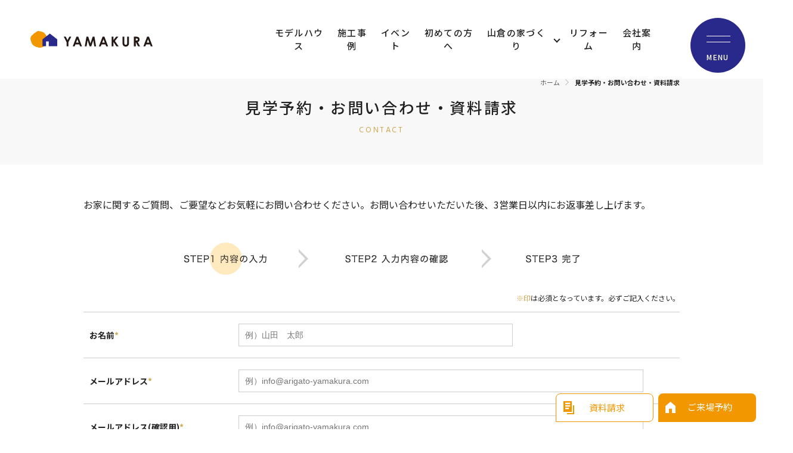

--- FILE ---
content_type: text/html; charset=UTF-8
request_url: https://www.arigato-yamakura.com/contact/?modelhouse=landscape
body_size: 28390
content:
<!doctype html>
<html class="noie safari webkit pc" lang="ja">
<head>
	<!-- Google tag (gtag.js) -->
	<script async src="https://www.googletagmanager.com/gtag/js?id=G-0GR78TC3X0"></script>
	<script>
	window.dataLayer = window.dataLayer || [];
	function gtag(){dataLayer.push(arguments);}
	gtag('js', new Date());

	gtag('config', 'G-0GR78TC3X0');
	</script>
	
	<meta charset="UTF-8">
	<meta http-equiv="Content-Language" content="ja">
	<meta name="keywords" content="工務店,新築,リフォーム,家,住宅,香川、丸亀、多度津、高松、注文住宅、1級建築士、レンガ、煉瓦、マイホーム">
	<meta name="description" content="山倉建設は香川県の地域密着型の工務店です。健康住宅についてまじめに考えてきました、新築、リフォームなど大切な資金を使っての建築です。営業、建築士、現場監督の関わるスタッフすべてが納得がゆくまでお手伝い致します。">
	<meta name="robots" content="ALL" />

	<title>お問い合わせ | 香川県の新築の注文住宅・健康住宅を建てる山倉建設</title>
	
	<meta name="viewport" content="width=device-width,initial-scale=1">

    <link rel="preconnect" href="https://fonts.googleapis.com">
    <link rel="preconnect" href="https://fonts.gstatic.com" crossorigin>
    <link href="https://fonts.googleapis.com/css2?family=Hind:wght@300&family=Noto+Sans+JP:wght@500&display=swap" rel="stylesheet">
	<link rel="start" href="https://www.arigato-yamakura.com/" title="香川県の新築の注文住宅・健康住宅を建てる山倉建設">
	<link rel="shortcut icon" href="https://www.arigato-yamakura.com//favicon.ico">
	<link rel="stylesheet" type="text/css" media="screen,print" href="https://www.arigato-yamakura.com/assets/css/import.css">
	<link rel="stylesheet" type="text/css" href="https://www.arigato-yamakura.com/assets/css/modules/contact.css">
	<link rel="stylesheet" type="text/css" media="print" href="https://www.arigato-yamakura.com/assets/css/print.css">

	<!--[if lte IE 8]>
	<meta http-equiv="X-UA-Compatible" content="chrome=1">
	<script src="https://www.arigato-yamakura.com/assets/js/html5shiv-printshiv.js"></script>
	<![endif]-->

	<script type="text/JavaScript" src="https://www.arigato-yamakura.com/assets/js/jquery.js"></script>
	<script type="text/JavaScript" src="https://www.arigato-yamakura.com/assets/js/jquery.easing.js"></script>
	<script type="text/JavaScript" src="https://www.arigato-yamakura.com/assets/js/yuga.js"></script>
	<script type="text/JavaScript" src="https://www.arigato-yamakura.com/assets/js/jquery.inview.min.js"></script>
	<script type="text/JavaScript" src="https://www.arigato-yamakura.com/assets/js/common.js"></script>
	<script type="text/JavaScript" src="https://www.arigato-yamakura.com/assets/js/nav.js"></script>
	<script type="text/JavaScript" src="https://www.arigato-yamakura.com/assets/js/slick.min.js"></script>
	<script type="text/JavaScript" src="https://www.arigato-yamakura.com/assets/js/jquery.tile.js"></script>

	<script type="text/JavaScript" src="https://www.arigato-yamakura.com/assets/js/common.js"></script>

		<script src="https://ajaxzip3.github.io/ajaxzip3.js" charset="UTF-8"></script>
<!--**************************************************************************
基本スクリプト
**************************************************************************-->
<!--  Marketing Analitics & Chat  START -->
<script  type="text/javascript">
//<![CDATA[
function logCorpAScript_full(){
	HTTP_MSN_MEMBER_NAME="";/*member name*/
	LOGSID = "<%=session.sessionid%>";/*logsid*/
	LOGREF = "<%=session("logref")%>";/*logref*/
	var prtc=(document.location.protocol=="https:")?"https://":"http://";
	var hst=prtc+"suite.log-marketing.jp"; 
	var rnd="r"+(new  Date().getTime()*Math.random()*9);
	this.ch=function(){
		if(document.getElementsByTagName("head")[0]){this.dls();}else{window.setTimeout(logCorpAnalysis_full.ch,30)}
	}
	this.dls=function(){
		var  h=document.getElementsByTagName("head")[0];
		var  s=document.createElement("script");s.type="text/jav"+"ascript";try{s.defer=true;}catch(e){};try{s.async=true;}catch(e){};
		if(h){s.src=hst+"/HTTP_MSN/UsrConfig/sem_athome/js/ASP_Conf.js?s="+rnd;h.appendChild(s);}
	}
	this.init= function(){
		document.write('<img src="'+hst+'/sr.gif?d='+rnd+'"  style="width:1px;height:1px;position:absolute;" alt="" onload="logCorpAnalysis_full.ch()" />');
	}
}
if(typeof logCorpAnalysis_full=="undefined"){	var logCorpAnalysis_full=new logCorpAScript_full();logCorpAnalysis_full.init();}
//]]>
</script>
<noscript><img src="http://suite.log-marketing.jp/HTTP_MSN/Messenger/Noscript.php?key=sem_athome" border="0" style="display:none;width:0;height:0;" /></noscript>
<!-- Marketing Analitics & Chat END  -->
<!--**************************************************************************
（END）基本スクリプト
**************************************************************************-->
<link rel="preconnect" href="https://fonts.googleapis.com">
<link rel="preconnect" href="https://fonts.gstatic.com" crossorigin>
<link href="https://fonts.googleapis.com/css2?family=Hind:wght@300;400;500;600;700&family=Noto+Sans+JP:wght@100..900&display=swap" rel="stylesheet">
</head>
<body  id="contact" class="contact secondary">

<!-- =============== ↓サイト情報↓ =============== -->
<header id="top">
    <div class="siteinformation">
        <div class="container flexbox">
            <div class="information ">
                <h1 class="logo" data-animation="down"><a href="https://www.arigato-yamakura.com/"><img src="https://www.arigato-yamakura.com/share/images/common/header/logo.svg" alt="山倉建設"></a></h1>
                <div class="btn_tel sp" data-animation="down"><a href="tel:0120-326-294"><img src="https://www.arigato-yamakura.com/assets/images/common/header/btn_tel.svg" alt="電話ボタン"></a></div>
                <div class="menu" data-animation="down"><span>MENU</span></div>
            </div>
            <nav id="nav_area">
                <ul class="navigation flexbox" data-animation="down">
                    <li><a href="https://www.arigato-yamakura.com/modelhouse/">モデルハウス</a></li>
                    <li><a href="https://www.arigato-yamakura.com/gallery/">施工事例</a></li>
                    <li><a href="https://www.arigato-yamakura.com/event/">イベント</a></li>
                    <li><a href="https://www.arigato-yamakura.com/beforebuild/">初めての方へ</a></li>
                    <li class="build"><a href="https://www.arigato-yamakura.com/build/">山倉の家づくり</a>
                        <div class="inner">
                            <h5 class="standard">標準グレードの家</h5>
                            <ul>
                                <li><a href="https://www.arigato-yamakura.com/build/construction-method/">耐震ハイブリット工法</a></li>
                                <li><a href="https://www.arigato-yamakura.com/build/performance/">断熱・気密性能</a></li>
                            </ul>
                            <h5 class="upper">上位グレードの家</h5>
                            <ul>
                                <li><a href="https://www.arigato-yamakura.com/lineup/fas/">ファースの家</a></li>
                            </ul>
                            <h5 class="common">共通のこと</h5>
                            <ul>
                                <li><a href="https://www.arigato-yamakura.com/build/plane/">プラン・設計</a></li>
                                <li><a href="https://www.arigato-yamakura.com/build/site-preparation/">現場づくり</a></li>
                                <li><a href="https://www.arigato-yamakura.com/build/after-maintenance/">アフターメンテナンス</a></li>
                            </ul>
                        </div>
                    </li>
                    <li><a href="https://www.arigato-yamakura.com/reform/">リフォーム</a></li>
                    <li><a href="https://www.arigato-yamakura.com/corp/">会社案内</a></li>
                </ul>
            </nav>
        </div>
        <nav id="globalNavigation">
            <div class="HM1">
                <ul class="list column1">
                    <li><a href="https://www.arigato-yamakura.com/" class="mouse-over">トップページ</a></li>
                    <li><a href="https://www.arigato-yamakura.com/modelhouse/" class="mouse-over">モデルハウス</a></li>
                    <li><a href="https://www.arigato-yamakura.com/gallery/" class="mouse-over">施工事例</a></li>
                    <li><a href="https://www.arigato-yamakura.com/event/" class="mouse-over">イベント</a></li>
                </ul>
                <ul class="list column1">
                    <li><a href="https://www.arigato-yamakura.com/beforebuild/" class="mouse-over">初めての方へ</a></li>
                    <li><a href="https://www.arigato-yamakura.com/build/" class="mouse-over">山倉の家づくり</a></li>
                    <li><a href="https://www.arigato-yamakura.com/reform/" class="mouse-over">リフォーム</a></li>
                    <li><a href="https://www.arigato-yamakura.com/corp/" class="mouse-over">会社案内</a></li>
                </ul>
                <ul class="list column1">
                    <li><a href="https://www.arigato-yamakura.com/land/" class="mouse-over">土地分譲情報</a></li>
                    <li><a href="https://www.arigato-yamakura.com/doronko/" class="mouse-over">どろんこ亭</a></li>
                    <li><a href="https://www.arigato-yamakura.com/contact/" class="mouse-over">お問い合わせ</a></li>
                    <li><a href="https://www.arigato-yamakura.com/reservation/" class="mouse-over">ご来場予約</a></li>
                    <li><a href="https://www.arigato-yamakura.com/blog/" class="mouse-over">スタッフブログ</a></li>
                </ul>
            <!-- /navigationBox --></div>
            <div class="HM2">
                <div class="signature__area">
                    <p class="name">株式会社 山倉建設</p>
                    <p>[多度津事務所] <br class="sp">〒764-0026 香川県仲多度郡多度津町南鴨4-3（<a href="https://maps.app.goo.gl/nt1hS3fLCyTWqsRP8" target="_blank" class="mouse-over">MAP</a>）</p>
                    <p>[高松事務所] <br class="sp">〒761-0301 香川県高松市林町6-35（<a href="https://maps.app.goo.gl/T4NTKt14K3F8b8fx6" target="_blank" class="mouse-over">MAP</a>）</p>
                    <p>TEL：0120-326-294</p>
                </div>
                <div class="sns__area">
                    <ul class="sns">
                        <li><a href="https://www.facebook.com/%E5%B1%B1%E5%80%89%E5%BB%BA%E8%A8%AD-118157854977785/" target="_blank" class="mouse-over">
                            <img src="https://www.arigato-yamakura.com/share/images/common/icon/facebook_icon.svg" alt="Facebook" width="37" height="37" loading="lazy">
                        </a></li>
                        <li><a href="https://www.instagram.com/yamakurakensetsu/?hl=ja" target="_blank" class="mouse-over">
                            <img src="https://www.arigato-yamakura.com/share/images/common/icon/instagram_icon.svg" alt="Instagram" width="37" height="37" loading="lazy">
                        </a></li>
                        <li><a href="https://line.me/R/ti/p/%40lul8126t" target="_blank" class="mouse-over">
                            <img src="https://www.arigato-yamakura.com/share/images/common/icon/line_icon.svg" alt="LINE" width="37" height="37" loading="lazy">
                        </a></li>
                        <li><a href="https://www.youtube.com/channel/UC3KIYjGyIwQjv5VssmWEFiw" target="_blank" class="mouse-over">
                            <img src="https://www.arigato-yamakura.com/share/images/common/icon/youtube_icon.svg" alt="youtube" width="37" height="26" loading="lazy">
                        </a></li>
                    </ul>
                </div>
            </div>
        </nav>
    <!-- / .container --></div>
    </header>
<!-- =============== ↑サイト情報↑ =============== -->

<!-- =============== ↓ページコンテンツ↓ =============== -->
<div class="contents">	<div class="accent">
		<!-- ↓パンくずリスト↓ -->
		<ol id="breadcrumbs">
			<li class="home"><a href="../">ホーム</a></li>
			<li><strong>見学予約・お問い合わせ・資料請求</strong></li>
		</ol>
		<!-- ↑パンくずリスト↑ -->	
		
		<h2>見学予約・お問い合わせ・資料請求<span>CONTACT</span></h2>
	<!-- /accent --></div>
	
	<div class="chapter" id="contactArea">

		
<p class="message">お家に関するご質問、ご要望などお気軽にお問い合わせください。お問い合わせいただいた後、3営業日以内にお返事差し上げます。</p>

<p class="flow"><img src="../share/images/contact/step1.png" alt="STEP1 内容の入力" /></p>

<p class="em"><span>※印</span>は必須となっています。必ずご記入ください。</p>

<div class="division">



					<form action="?mode=user" method="post" name="frm1" id="frm1" enctype="multipart/form-data">
						<input type='hidden' name='param' value='check' id='param' />						
						<table class="tableStyle">
							<tr>
								<th><label for="name">お名前</label><span class="em">*</span></th>
								<td>
																		<input type='text' name='name' value='' placeholder='例）山田　太郎' size='30' class='text middle ' id='name' /> 
											
								</td>
							</tr>
							<tr>
								<th><label for="email">メールアドレス</label><span class="em">*</span></th>
								<td>
																		<input type='text' name='email' value='' placeholder='例）info@arigato-yamakura.com' size='30' class='text long ascii ' id='email' />																	</td>
							</tr>
							<tr>
								<th><label for="remail">メールアドレス(確認用)</label><span class="em">*</span></th>
								<td>
																		<input type='text' name='remail' value='' placeholder='例）info@arigato-yamakura.com' size='30' class='text long ascii ' id='remail' />																	</td>
							</tr>
							<tr>
								<th><label for="zip">郵便番号</label></th>
								<td>
																		<input type='text' name='zip' value='' placeholder='例）7640026' size='30' class='text short ascii ' id='zip' />																	</td>
							</tr>
							<tr>
								<th><label for="address">ご住所</label></th>
								<td>
																		<input type='text' name='address' value='' placeholder='例）香川県仲多度郡多度津町大字南鴨4-3' size='30' class='text long ascii ' id='address' />																	</td>
							</tr>
							<tr>
								<th><label for="tel">お電話番号</label></th>
								<td>
																		<input type='text' name='tel' value='' placeholder='例）0877326600' size='30' maxlength='13' class='text middle ascii ' id='tel' />                                    <span class="sample">(半角数字　ハイフン無し)</span>
																	</td>
							</tr>
							<tr class="Itembox">
								<th><label for="Item">ご希望内容</label></th>
								<td>
									<div class="ItemboxArea">
																				<ul class="list">
										<li><label for='Item[]_0'><input type='checkbox' name='Item[]' value='1' id='Item[]_0' class='checkbox' />資料請求</label></li><li><label for='Item[]_1'><input type='checkbox' name='Item[]' value='2' id='Item[]_1' class='checkbox' />ご相談・お問い合わせ</label></li><li><label for='Item[]_2'><input type='checkbox' name='Item[]' value='4' id='Item[]_2' class='checkbox' />ありがとー通信購読
（2ヶ月に一度郵送にてお届けします。お客様の声や、弊社イベント情報などが載った情報誌です。）</label></li><li><label for='Item[]_3'><input type='checkbox' name='Item[]' value='99' id='Item[]_3' class='checkbox' />その他</label></li>										</ul>
									</div>
																		</td>
							</tr>
							<tr class="Itembox">
								<th><label for="about">お問い合わせの種類</label></th>
								<td>
																		<select name='about' class='radio' id='about'><option value='1'>新築に関して</option>
<option value='2'>リフォームに関して</option>
<option value='3'>中古物件に関して</option>
<option value='4'>土地分譲情報に関して</option>
<option value='5'>見学会・イベントに関して</option>
<option value='6'>その他のご意見・お問い合わせ</option>
</select>																	</td>
							</tr>
							<tr>
								<th><label for="message">お問い合わせ内容</label></th>
								<td>
																		<textarea name='message' rows='10' cols='30' class='text ' id='message'>風景を囲う家の見学を希望します</textarea>																										</td>
							</tr>
						</table>


						<p class="privacy">お客様のご住所、お名前等の個人情報につきましては、お問い合わせ内容に関するご連絡、ご案内にのみ利用させて頂きます。<br />当社は個人情報保護法を遵守し、お客様の個人情報を厳重に管理いたします。</p>

						<ul class="submitArea">
							<li><input type="image" class="mouse-over" src="../share/images/contact/confirm.gif" alt="次へ進む（入力内容の確認）"></li>
						</ul>
					</form>
		</div>		
	<!-- chapter --></div>

	<!-- =============== ↑コンテンツ↑ =============== -->


<!-- /contents --></div>	
<!-- =============== ↑ページコンテンツ↑ =============== -->

<div class="floatCvArea">
	<ul class="links">
		<li class="document" data-animation="up"><a href="https://www.arigato-yamakura.com/contact/"><span>資料請求</span></a></li>
		<li class="reservation" data-animation="up"><a href="https://www.arigato-yamakura.com/reservation/"><span>ご来場予約</span></a></li>
	</ul>
</div>	

<!-- =============== ↓ページ基本情報↓ =============== -->
<footer>
    <section class="wide">
		<div class="container animation-fadeIn inview">
            <div class="inner">

                <div id="contact">
                    <p class="fukidashi">まずはお気軽に<br class="sp">お問い合わせください！</p>
                    <p class="text">家づくりについてご相談がありましたら、お気軽にお問い合わせください。<br class="pc">モデルハウスの見学も可能ですのでご希望があればお知らせください。</p>
                    <ul class="links flexbox sp_column start wrap">
                        <li><a href="https://www.arigato-yamakura.com/contact/">
                            <dl>
                                <dt><img src="https://www.arigato-yamakura.com/assets/images/common/footer/contact.svg" class="mouse-over" width="59" height="41" alt="資料請求・お問い合わせ"/></dt>
                                <dd class="title">
                                    <h3 class="lv3 en">CONTACT<span class="notosans">資料請求・お問い合わせ</span></h3> 
                                </dd>
                            </dl>
                        </a></li>
                        <li><a href="https://www.arigato-yamakura.com/reservation/">
                            <dl>
                                <dt><img src="https://www.arigato-yamakura.com/assets/images/common/footer/calender.svg" class="mouse-over" width="57.81" height="55.87" alt="ご来店予約"/></dt>
                                <dd class="title">
                                    <h3 class="lv3 en">RESERVE<span class="notosans">ご来店予約</span></h3> 
                                </dd>
                            </dl>
                        </a></li>
                    </ul>
                    <div class="tel text-left">
                        <dl class="flexbox sp_column jstart">
                            <dt><img src="https://www.arigato-yamakura.com/assets/images/common/footer/tel.svg" class="mouse-over" width="59" height="41" alt="お電話でのお申し込み"/></dt>
                            <dd>
                                <h3 class="lv3 en text-left">Telephone<span class="notosans">お電話でのお申し込み</span></h3>
                                <p class="dial flexbox sp_column"><a href="tel:0120-326-294" class="en">0120-326-294</a><span class="cat">定休日：高松事務所のみ毎週火曜・水曜</span></p>
                            </dd>
                        </dl>
                    </div>
                    <script>
                        $(window).on('load', function(){
                            commonCtl.tile("footer .links dl dt" , 3 ,1);
                            commonCtl.tile("footer .links li" , 3 ,1);
                        });
                    </script>
                </div>

                <div id="about" class="flexbox sp_column start">
                    <dl class="text-left">
                        <dt class="logo animation-up inview"><a href="https://www.arigato-yamakura.com/"><img src="https://www.arigato-yamakura.com/share/images/common/footer/logo.svg" alt="香川県の新築の注文住宅・健康住宅を建てる山倉建設" /></a></dt>
                        <dd class="name">株式会社 山倉建設</dd>
                        <dd class="_ss">●多度津事務所<br>〒764-0026 香川県仲多度郡多度津町南鴨4-3（<a href="https://maps.app.goo.gl/nt1hS3fLCyTWqsRP8" target="_blank" class="mouse-over">MAP</a>）</dd>
                        <dd class="_ss">●高松事務所<br>〒761-0301 香川県高松市林町6-35（<a href="https://maps.app.goo.gl/T4NTKt14K3F8b8fx6" target="_blank" class="mouse-over">MAP</a>）</dd>
                    </dl>
                    <nav class="text-left">
                        <ul class="navigation flexbox wrap jstart animation-up inview">
                            <li><a href="https://www.arigato-yamakura.com/">トップページ</a></li>
                            <li><a href="https://www.arigato-yamakura.com/modelhouse/">モデルハウス</a></li>
                            <li><a href="https://www.arigato-yamakura.com/gallery/">施工事例</a></li>
                            <li><a href="https://www.arigato-yamakura.com/event/">イベント</a></li>
                            <li><a href="https://www.arigato-yamakura.com/beforebuild/">初めての方へ</a></li>
                            <li><a href="https://www.arigato-yamakura.com/build/">山倉の家づくり</a></li>
                            <li><a href="https://www.arigato-yamakura.com/reform/">リフォーム</a></li>
                            <li><a href="https://www.arigato-yamakura.com/corp/">会社案内</a></li>
                            <li><a href="https://www.arigato-yamakura.com/land/">土地分譲情報</a></li>
                            <li><a href="https://www.arigato-yamakura.com/doronko/">どろんこ亭</a></li>
                            <li><a href="https://www.arigato-yamakura.com/contact/">お問い合わせ</a></li>
					        <li><a href="https://www.arigato-yamakura.com/reservation/">ご来場予約</a></li>
					        <li><a href="https://www.arigato-yamakura.com/blog/">スタッフブログ</a></li>
                        </ul>
                    </nav>
                </div>

                <div id="info" class="flexbox sp_column start">
                    <dl class="followus flexbox sp_column start">
                        <dt>follow us</dt>
                        <dd>
                            <ul class="sns flexbox">
                                <li><a href="https://www.facebook.com/%E5%B1%B1%E5%80%89%E5%BB%BA%E8%A8%AD-118157854977785/" class="mouse-over" target="_blank"><img src="https://www.arigato-yamakura.com/share/images/common/icon/facebook_icon.svg" alt="Facebook" width="31" height="31" loading="lazy"/></a></li>
                                
                                <li><a href="https://www.instagram.com/yamakurakensetsu/?hl=ja" class="mouse-over" target="_blank"><img src="https://www.arigato-yamakura.com/share/images/common/icon/instagram_icon.svg" alt="instagram" width="31" height="31" loading="lazy" /></a></li>

                                <li><a href="https://line.me/R/ti/p/%40lul8126t" class="mouse-over" target="_blank"><img src="https://www.arigato-yamakura.com/share/images/common/icon/line_icon.svg" alt="LINE" width="31" height="31" loading="lazy" /></a></li>

                                <li><a href="https://www.youtube.com/channel/UC3KIYjGyIwQjv5VssmWEFiw" class="mouse-over" target="_blank"><img src="https://www.arigato-yamakura.com/share/images/common/icon/youtube_icon.svg" alt="YouTube" width="31" height="22" loading="lazy" /></a></li>
                            </ul>
                        </dd>
                    </dl>
                    <div class="text-left">
                        <p class="logo"><a href="/corp/"><img src="https://www.arigato-yamakura.com/share/images/common/footer/logo2.svg" alt="ありがとー" /></a></p>
                        <p class="copyright">Copyright © 2016 YAMAKURA all rights reserved.</p>
                    </div>
                </div>
            </div>
        </div>
	</section>
    
    
</footer>
<!-- =============== ↑ページ基本情報↑ =============== -->

<div id="fb-root"></div>
<script>(function(d, s, id) {
  var js, fjs = d.getElementsByTagName(s)[0];
  if (d.getElementById(id)) return;
  js = d.createElement(s); js.id = id;
  js.src = "//connect.facebook.net/ja_JP/all.js#xfbml=1";
  fjs.parentNode.insertBefore(js, fjs);
}(document, 'script', 'facebook-jssdk'));</script>	

<script type="text/javascript">

  var _gaq = _gaq || [];
  _gaq.push(['_setAccount', 'UA-5810039-1']);
  _gaq.push(['_trackPageview']);

  (function() {
    var ga = document.createElement('script'); ga.type = 'text/javascript'; ga.async = true;
    ga.src = ('https:' == document.location.protocol ? 'https://ssl' : 'http://www') + '.google-analytics.com/ga.js';
    var s = document.getElementsByTagName('script')[0]; s.parentNode.insertBefore(ga, s);
  })();

</script>



<!--**************************************************************************
追跡型タグ（Yahoo/Google）
**************************************************************************-->
<!-- リマーケティング タグの Google コード -->
<!--
リマーケティング タグは、個人を特定できる情報と関連付けることも、デリケートなカテゴリに属するページに設置することも許可されません。タグの設定方法については、こちらのページをご覧ください。
http://google.com/ads/remarketingsetup
-->
<script type="text/javascript">
/* <![CDATA[ */
var google_conversion_id = 874089452;
var google_custom_params = window.google_tag_params;
var google_remarketing_only = true;
/* ]]> */
</script>
<script type="text/javascript" src="//www.googleadservices.com/pagead/conversion.js">
</script>
<noscript>
<div style="display:inline;">
<img height="1" width="1" style="border-style:none;" alt="" src="//googleads.g.doubleclick.net/pagead/viewthroughconversion/874089452/?value=0&amp;guid=ON&amp;script=0"/>
</div>
</noscript>

<!-- Yahoo Code for your Target List -->
<script type="text/javascript" language="javascript">
/* <![CDATA[ */
var yahoo_retargeting_id = '1BUYAG7A2B';
var yahoo_retargeting_label = '';
var yahoo_retargeting_page_type = '';
var yahoo_retargeting_items = [{item_id: '', category_id: '', price: '', quantity: ''}];
/* ]]> */
</script>
<script type="text/javascript" language="javascript" src="//b92.yahoo.co.jp/js/s_retargeting.js"></script>
<!--**************************************************************************
（END）追跡型タグ（Yahoo/Google）
**************************************************************************-->

<!-- KASIKA TRACKING CODE -->
<script type="text/javascript" src="//panda.kasika.io/tag-manager/?pid=87A21D04CE1F6359BB06A61C69AFA630"></script>
<!-- KASIKA TRACKING CODE -->

</body>
</html>


--- FILE ---
content_type: text/css
request_url: https://www.arigato-yamakura.com/assets/css/import.css
body_size: 801
content:
@charset "utf-8";

/* ==================================================================
	import.css		     読み込みCSS
	reset.css		     基準値の指定CSS
	component.css	     各パーツ用CSS
	common.css		     サイト全体に共通するCSS
	/modules/example.css 個別指定用CSS
	print.css		     印刷用CSS
=================================================================== */

@import "./reset.css";
@import "./component.css";
@import "./common.css";
@import "./mq.css";
@import "./animation.css";
@import "./jquery.bxslider.css";
@import "./thickbox.css";
@import "./magnific-popup.css";
@import "./slick-theme.css";
@import "./slick.css";
@import url('https://fonts.googleapis.com/css2?family=Noto+Serif+JP:wght@400;700&display=swap');
@import url('https://fonts.googleapis.com/css2family=Lora:wght@400;700&family=Noto+Serif+JP:wght@400;700&display=swap');





--- FILE ---
content_type: text/css
request_url: https://www.arigato-yamakura.com/assets/css/modules/contact.css
body_size: 1946
content:
@charset "utf-8";

/* =================================
   ■ contact
================================== */

#contactArea{
	padding:55px 0;
}

#contactArea p.message{
	margin-bottom:52px;
}
#contactArea p.flow{
	margin-bottom:30px;
	text-align:center;
}

#contactArea p.em{
	margin-bottom:14px;
	text-align:right;
	font-size:75%;
}
#contactArea p.em span{
	color:#d0a54c;
}

#contactArea form table.tableStyle{
	border-top:1px solid #cccccc;
	width:100%;
}

#contactArea form table.tableStyle th,
#contactArea form table.tableStyle td{
	padding:19px 10px;
	vertical-align:middle;
	font-size:87%;
	border-bottom:1px solid #cccccc;
}

#contactArea form table.tableStyle th{
	width:25%;
}
#contactArea form table.tableStyle th span.em{
	color:#d0a54c;
}

#contactArea form ul.list{
	overflow:hidden;
}

#contactArea form ul.list li{
	display:inline;
	float:left;
	padding:5px 26px 5px 0;
}

#contactArea form input.short{
	width:40%;
}

#contactArea form input.middle{
	width:60%;
}
#contactArea form input.long,
#contactArea form textarea{
	width:90%;
}

#contactArea form select{
	padding:10px;
}

#contactArea p.error{
	background:#CE2222;
	padding:8px;
	color:#fff;
	margin:15px 0;;
}

#contactArea form p.error{

	margin:2px;
}

#contactArea form span.error{
	display:block;
	background:#CE2222;
	padding:8px;
	color:#fff;
}


#contactArea form p.privacy{
	text-align:center;
	margin:44px 0;
}


#contactArea form ul.submitArea li{
	display:inline;
}

@media only screen and
(max-width : 640px) {

#contactArea p.message{
	padding:0 2%;
}
#contactArea p.flow{
	padding:0 2%;
}
#contactArea form p.privacy{
	padding:0 2%;
}


#contactArea{
	padding:8% 0;
}

#contactArea form table.tableStyle{
	border-top:1px solid #cccccc;
}
#contactArea form table.tableStyle th{
	background: #f2f2f2;
}

#contactArea form table.tableStyle th,
#contactArea form table.tableStyle td{
	display: block;
    padding: 4% 4%;
}

#contactArea form table.tableStyle tr{
	display: block;
}

#contactArea form table.tableStyle th{
	width:auto;
}




--- FILE ---
content_type: text/css
request_url: https://www.arigato-yamakura.com/assets/css/reset.css
body_size: 2184
content:
@charset "utf-8";

/* ==================================================================
	Author: adachi(WebBlending)

	■スタイルリセット
	　ひとまず、ブラウザ間の互換性調整が主。
	　基本変えない。

	-----------------------------------------------------------
	1.基本指定
		1body
		2text
		3link
		4image
	-----------------------------------------------------------	
	
	
=================================================================== */


/* =================================
   ■ 基本指定
================================== */
body,div,dl,dt,dd,ul,ol,li,h1,h2,h3,h4,h5,h6,pre,code,form,fieldset,legend,p,blockquote,th,td{
	padding: 0px;
	margin: 0px;
	min-width:0;
	min-height:0;
}

/* --------------------------------
   □ body
-------------------------------- */
html {	
	height:100%;
}

body {
	font-family:  sans-serif;
} 
	
/* --------------------------------
   □ text
-------------------------------- */

strong,
em{	
	font-weight:bold;
}

em,
address,
cite{
	font-style: normal;
}

h1,h2,h3,h4,h5,h6{ 
	font-weight:bold;
	line-height:1.2;
}

h1 { font-size: 150%;}
h2 { font-size: 125%;}
h3 { font-size: 108%;}
h4 { font-size: 100%;}
h5 { font-size: 100%;}
h6 { font-size: 100%;}

acronym,abbr{cursor:help;}

sup{
	vertical-align:0;
	position:relative;
	top:-0.7em;  
	font-size: 9px;
	line-height: normal;
}

sub{
	vertical-align:0; 
	font-size: 9px;
	line-height: normal;
}

/* --------------------------------
   □ style
-------------------------------- */
table{
	border-collapse:collapse;
 }	

th,td{ text-align:left; }

input[type]{ 
	line-height:1; 
}

/* IE only \*/
* html input{ margin:0; }		
*:first-child + html input{ margin:0; }	
/* end */

input.text,
textarea {
	font-size:100%;
}


textarea, select, input {
	font-family : sans-serif;
}

hr {display:none;}

ul,ol  { list-style : none; }

fieldset {
	border: none;
}

/* --------------------------------
   □ link
-------------------------------- */
/* gecko対策 */
a[name]:hover{text-decoration:none !important;outline:0 !important;} 

/* --------------------------------
   □ image
-------------------------------- */
img{
	vertical-align			: top;
	border					: 0;
}

object,param{
	border:0;
	vertical-align:bottom;
} 



--- FILE ---
content_type: text/css
request_url: https://www.arigato-yamakura.com/assets/css/component.css
body_size: 5167
content:
@charset "utf-8";

/* ==================================================================
	■コンポーネント一覧
	　サイトによって使わない指定が多いので随時削除・変更すること。
=================================================================== */

/* --------------------------------
   □ clearfix
-------------------------------- */

section:after,
.site:after,
.contents:after,
.main:after,
.sub:after,
.clearfix:after,
.part:after,
.chapter:after,
.section:after,
.subsection:after,
.division:after,
.article:after,
.explain:after,
ul.navigation:after,
ul.items li:after,
.siteinformation:after{
	content:".";
	height:0;
	clear:both;
	display:block;
	visibility:hidden;
	line-height:0;
	font-size:0;
}

/* WIN用IE \*/
section,
.site,
.contents,
.main,
.sub,
.clearfix,
.chapter,
.section,
.subsection,
.divisio,
.article,
.explain,
ul.navigation,
ul.items li { 
	zoom:1;
}
/* end */


._s {
	font-size: 93.75%; /* 15px */ 
}
._ss {
	font-size: 87.5%; /* 14px */ 
}

/* --------------------------------
   □ newsInformation
-------------------------------- */

#newsInformation dl{
	line-height:1.3;
	width:100%;
}

	#newsInformation dt,
	#newsInformation dd{
		margin-bottom:5px;
	}

	#newsInformation dt{
	    width:6em;
		float:left;
		font-weight:700;
		clear:both;
	}

	#newsInformation dd{
	    padding-left:6em;	
	}
	
	*:first-child+html #newsInformation dd{
	    padding-left:0px;		
	}


/* =================================
   ■ 共通指定
================================== */

/* --------------------------------
   □ 共通クラス
-------------------------------- */

/* ◇ text
-------------------------------- */
/* margin0 */
p.none{ margin-bottom:0;}
/* 段落 */
p.indent{ text-indent:1em;}
/* 備考 */
p.remarks{ text-indent:-1em; padding-left:1em;}

/* 右寄せ */
.right{float:right;}
/* 左寄せ */
.left{float:left;}

/* text中央寄せ */
.text-center,
.text-center p{ text-align:center;}
.text-center img{ margin: 0 auto;}

/* text右寄せ */
.text-right,
.text-right p{ text-align:right;}
/* text左寄せ */
.text-left,
.text-left p{ text-align:left;}

/* clear */
.clear{
	clear:both;
}

/* blank */
a.blank{
	display:inline-block;
	min-height:13px;
	padding-right:18px;
	background:url(../images/common/icon/blank.gif) 100% 50% no-repeat;
}

@media only screen and
(max-width : 767px) {

    .sp_left,
    .sp_left p { text-align:left!important;}
    .sp_center,
    .sp_center p { text-align:center!important;}
}


/* 変換
-------------------------------- */
.ime-disabled{
	ime-mode:disabled;
}
.ime-active{
	ime-mode:active;
}

/* 文字隠
-------------------------------- */
.texthidden{
	text-indent: -1000em;
	text-decoration:none;
	font-size:1px;
	overflow: hidden;
}

/* MAC用IE only \*//*/
.texthidden  {overflow: inherit;}
/* end */

/* TOPへ戻る
-------------------------------- */

p.pagetop{
	text-align:right;
	margin:0 10px;
}

/*
p.pagetop a{
	padding-left:11px;
	background:url(../images/common/icon/pagetop.gif) 0 50% no-repeat;
}
*/


/* ◇ disc
-------------------------------- */

ul.disc li{
	list-style-type:disc;
	margin-left:2em;
}

*:first-child + html ul.disc li{
	display:list-item;
	vertical-align:top;
	position:relative;
	top:-0.3em;
	margin-top:0.3em;
}


/* ◇ 番号付きリスト
-------------------------------- */

ol.decimal li{
	list-style-type:decimal;
	margin-left:2em;
}

*:first-child + html ol.decimal li{
	display:list-item;
	vertical-align:top;
	position:relative;
	top:-0.3em;
	margin-top:0.3em;
}

/* 送信フォーム
-------------------------------- */
.submitArea{
	margin:15px 0;
	text-align:center;
}

.submitArea img,
.submitArea input{
	vertical-align:baseline;
}

/* エラー ----------------------- */
.warning{
	color:#FF0000;
	font-size:92%;
	display:none;
}

/* バナー一覧
-------------------------------- */
.publicity ul li{
	margin-bottom:5px;
}

/* 広告バナー
-------------------------------- */
.abs{
	margin:0;
}

/* ◇ 簡易マウスオーバー
-------------------------------- */
.mouse-over a:hover img,
.mouse-over:hover img{
	filter:alpha(opacity=90);  
    -ms-filter: "alpha(opacity=90)";
	-moz-opacity:0.9; 
	-khtml-opacity: 0.9;
    opacity: 0.9; 
}

/* ◇ .flexbox
-------------------------------- */
.flexbox{
    display:flex;
    align-items: center;
    justify-content: space-between;
}
.flexbox.wrap{
    flex-wrap: wrap;
}
.flexbox.center{
    justify-content: center;
}
.flexbox.around{
    justify-content: space-around;
}
.flexbox.jstart{
    justify-content: flex-start;
}
.flexbox.end{
	align-items: flex-end;
}
.flexbox.start{
	align-items: flex-start;
}
.flexbox.col2 > *{
    width: 48%;
}
.flexbox.col3 > *{
    width: 32%;
}
.flexbox.reverse {
    flex-direction: row-reverse;
 }

@media only screen and
(max-width : 767px) {

    .flexbox.sp_no_flex{
        display:block;
    }

    .flexbox.col2.sp_no_flex > *{
        width: auto;
    }
    .flexbox.col3.sp_no_flex > *{
        width: auto;
    }

    .flexbox.sp_column {
        flex-direction: column;
        align-items: center;
    }
    .flexbox.sp_column >* {
        width: 100%!important;
        max-width: inherit!important;
        min-width: inherit!important;
    }

}

--- FILE ---
content_type: text/css
request_url: https://www.arigato-yamakura.com/assets/css/common.css
body_size: 36495
content:
@charset "utf-8";

/* ==================================================================
	common.css
	
=================================================================== */

/* =================================
   ■ 共通指定
================================== */

/* --------------------------------
   □ font設定
-------------------------------- */ 
body{
	font-size:16px;
}
/* WINIE用 \*/
* html body{ font-size:100%; }
*:first-child+html body{ font-size:100%; }
/* */

table {
	font-size:inherit;
	font:100%;
}

select, input, textarea {
	font:99%;
}

li li,li p,li pre,li dt,li dd,dd li,dd p,dd pre,dd dt,dd dd {
  font-size:100%;
}

/* --------------------------------
   □ body
-------------------------------- */ 
body{
	font-family: "Noto Sans JP", sans-serif;
    font-weight: 400;
    color: #222;
	text-align: center; 	/* IE用 */
	background:#fff;
}
.en {
	font-family: 'Hind', sans-serif;
	font-weight: 300;
}
/* --------------------------------
   □ text
-------------------------------- */
p { 
	margin:0 0 0.8em 0;
	text-align:justify;
	text-justify:inter-ideograph;
}

p,table,ul,dl,ol,address{
	line-height:1.5;
}

/* --------------------------------
   □ form
-------------------------------- */
input, select{
	font-family: Arial, "ＭＳ Ｐゴシック", sans-serif;
}

input.text{
	line-height:1.2;
}

input.text,
textarea {
	border: 1px solid #cccccc;
	padding:10px;
}

* html input.text,
* html textarea {
	padding:10px 10px 6px 10px;
}

*:first-child + html input.text,
*:first-child + html textarea {
	padding:10px 10px 6px 10px;
}

input.text:hover,
textarea:hover {
	border: 1px solid #aaa;
}

input.text:focus,
textarea:focus {
	border: 1px solid #333333;
}

input.submit{
	line-height:100%;
	padding-top:2px;
}

/* --------------------------------
   □ link
-------------------------------- */
/* 基本 */
a,
a:link{
	color:#222;
	text-decoration:none;
}

/* 訪問済 */
a:visited {
	color:#222;
}

/* ロールオーバー */
a:hover{
	color:#29288B;
	opacity: 0.9;
	transition: all 300ms 0s ease;
}

/* =================================
   ■ レイアウト
================================== */
/* --------------------------------
   □ 大枠 
-------------------------------- */

/* ---------------------------------------------------------------------------------------
    12px(75%)で使用する場合の%表
   ---------------------------------------------------------------------------------------
     8px   67%
     9px   75%
	 10px  83%
	 11px  92%
	 12px 100%
	 13px 108%
	 14px 117%
	 15px 125%
	 16px 133%
	 18px 150%
	 20px 167%
	 22px 183%
	 24px 200%
	 
	 引用元：shortcut
	 http://www.s-cut.net/memo/archives/web/070523_fontSizeTable/
   --------------------------------------------------------------------------------------- */

header .siteinformation .container,
header .naviArea .part,
.contents section,
.contents .chapter,
.contents .wide .area,
footer .siteInformation{
	font-size:100%;
	width:1000px;
	margin: 0 auto 0 auto;
	text-align: left;
}


.contents section.wide,
.contents .chapter.wide{
	width:100%;
}

/*
body > .site,
body > .contents,
body > .publication{ 
	width:700px;
}
*/

body .sp, .textized {
    display: none;
}

/* --------------------------------
   □ サイト情報 (ヘッダー)
-------------------------------- */
header{
    position:relative;
	height: 108px;
	box-sizing: border-box;
    width: 100%;
	color: #222;
	font-family: 'Noto Sans JP', sans-serif;
	font-weight: 500;
	letter-spacing: 0.08em;
}
header .siteinformation{
    background: #fff;
    transition: .3s;
    position: fixed;
    z-index: 200;
    box-sizing: border-box; 
    width: 100%;
}
header .siteinformation .container{
    width: auto;
    margin: auto;
    max-width: inherit;
	box-sizing: border-box;
	transition: 0.5s;
    padding: 40px 40px;
}
    header .container:after,
    ul.navigation:after {
        content: none;
    }

header .logo{
	max-width: 205px;
	line-height: 1;
	font-size: 100%;
}
	header .logo a{
		display: block;
		margin: 0;
	}
		header .logo a:hover {
			opacity: 0.7;
		}
	header .logo a img{
		max-width: 100%;
	}

header .information .menu {
    position:fixed;
    width:92px;
    height:92px;
    padding:0;
    background:#29288B;
    border-radius: 50%;
    top: 30px;
    right: 30px;
    cursor: pointer;
    list-style: none;
    padding: 20px 15px;
    box-sizing: border-box;
    display:flex;
    align-items: flex-end;
    justify-content: center;
    z-index: 9;
}
header .information .menu span {
    color: #fff;
    font-size: 12px;
    line-height:1;
}
    header .information .menu span::before ,
    header .information .menu span::after {
        content: '';
        width: 40px;
        height: 1px;
        position: absolute;
        background: #fff;
        transition: 0.4s;
        left: 27px;
/*        transform: translateX(-50%);
        -webkit-transform: translateX(-50%);
        -ms-transform: translateX(-50%);*/
    }
    header .information .menu span::before {
        top: 30px;
    }
    header .information .menu span::after {
        top: 40px;
    }
    header .information .menu.open {
        background:#fff;
    }
    header .information .menu.open span {
        color: #29288B;
    }
    header .information .menu.open span::before {
        top: 35px;
        transform: rotate(20deg);
        background: #29288B;
    }
    header .information .menu.open span::after {
        top: 35px;
        transform: rotate(-20deg);
        background: #29288B;
    }

@media only screen and
(max-width : 767px) {

    header .information .btn_tel {
        position: fixed;
        width:40px;
        height:40px;
        top: 17px;
        right: 96px;
    }

    header .information .menu {
        width:70px;
        height:70px;
        top: 12px;
        right: 12px;
    }

}

#nav_area{
	width: 100%;
	max-width: 840px;
}
#nav_area ul.navigation{
	text-align: center;
  margin-right: 124px;
}	
#nav_area ul.navigation > li {
    padding: 4px;
}
#nav_area ul.navigation > li > a{
	position: relative;
	display: inline-block;
	font-size: 93.75%;
	color: #222;
}
	#nav_area ul.navigation > li > a:hover{
		text-decoration: none;
	}
	#nav_area ul.navigation > li > a:before{
		position: absolute;
		bottom: -4px;
		left: 0;
		content: '';
		width: 100%;
		height: 1px;
		background: #36353D;
		transform: scale(0, 1);
		transform-origin: center top;
		transition: transform .3s;
	}
	#nav_area ul.navigation > li > a:hover:before{
		transform: scale(1, 1);
	}
    
header #nav_area ul.navigation > li.build {
    position: relative;
    padding-right: 20px;
}
header #nav_area ul.navigation > li.build::before {
    position: absolute;
    content: "";
    right: 5px;
    top: 0;
    bottom: 0;
    margin: auto 0;
    width: 6px;
    height: 6px;
    border-top: 2px solid var(--bg-color-white , #222);
    border-right:2px solid var(--bg-color-white , #222);
    transform: rotate(135deg);
}
header #nav_area ul.navigation > li.build .inner {
    position: absolute;
    left:0;
    top: 33px;
    z-index: 4;
    background:#F2F1EE;
    padding: 28px 32px 32px;
    box-shadow: 0px 10px 10px -10px rgb(0 0 0 / 12%);
    border-radius: 8px;
}
header #nav_area ul.navigation > li.build .inner h5 {
    font-size: 87%;
    font-weight: 400;
    padding-bottom: 6px;
    margin-bottom: 10px;
    border-bottom: 1px solid #777;
    text-align: left;
}
header #nav_area ul.navigation > li.build .inner h5.standard {
    color: #29288B;
    border-bottom: 1px solid #29288B;
}
header #nav_area ul.navigation > li.build .inner h5.upper {
    color: #32A5CB;
    border-bottom: 1px solid #32A5CB;
}
header #nav_area ul.navigation > li.build .inner h5.common {
    color: #D0A54C;
    border-bottom: 1px solid #D0A54C;
}
header #nav_area ul.navigation > li.build .inner h5:not(:first-child) {
    margin-top: 24px;
}
header #nav_area ul.navigation > li.build .inner li {
    text-align: left;
    position: relative;
    padding-left: 14px;
}
header #nav_area ul.navigation > li.build .inner li:before {
    position: absolute;
    content: "";
    left: 0;
    top: 2px;
    bottom: 0;
    margin: auto 0;
    width: 6px;
    height: 6px;
    border-top: 1px solid var(--bg-color-white, #222);
    border-right: 1px solid var(--bg-color-white, #222);
    transform: rotate(45deg);
}
header #nav_area ul.navigation > li.build .inner li:not(:last-child) {
    margin-bottom: 10px;
}
header #nav_area ul.navigation > li.build .inner li a {
    margin-bottom: 0;
    color: #222;
    font-size: 87%;
    font-weight: 400;
    white-space: nowrap;
}
header #nav_area ul.navigation > li.build .inner li a:hover {
    color: #29288B;
}



  /*
MENU内ナビゲーション
*/
#globalNavigation{
    position: fixed;
    top: 0;
    visibility: hidden;
    width: 100%;
    height: 100vh;
    background: rgba(40 , 40 , 139 , 0.98);
    padding: 140px 0;
    box-sizing: border-box;
    transition: all 300ms 0s ease;
    animation-name: animation-fadeIn;
    -webkit-animation-name: animation-fadeIn;
    animation-duration: 1s;	
    -webkit-animation-duration: 1s;
    opacity: 0;
    overflow-y: scroll;
}


header #globalNavigation::-webkit-scrollbar{
    width: 8px;
}
header #globalNavigation::-webkit-scrollbar-track{
    background-color: #ccc;
}
header #globalNavigation::-webkit-scrollbar-thumb{
    background-color: #B96C0A;
}

#globalNavigation.open{
    opacity: 1;
    visibility: visible;
}

#globalNavigation .HM1{
	display: flex;
    width: 1018px;
    flex-wrap: wrap;
    margin: 0 auto;
    justify-content: space-between;
}

#globalNavigation .HM1 .column1{
	width: 31%;
}

#globalNavigation .HM1 .column1 > li{
    border-bottom: 1px solid #45449A;
}

#globalNavigation .HM1 .column1 > li:first-child{
    border-top: 1px solid #45449A;
}

#globalNavigation .HM1 .column1 > li a{
	color: #fff;
    font-size: 16px;
    padding: 24px 0;
    display: block;
    text-align: left;
    position: relative;
}
#globalNavigation .HM1 .column1 > li a:after {
    content: "";
    position: absolute;
    top: 50%;
    transform: translateY(-50%);
    -webkit-transform: translateY(-50%);
    right: 3%;
    display: inline-block;
    width: 8px;
    height: 16px;
    margin-left: 20px;
    background: url(../images/common/icon/arrow_w.svg) no-repeat right center;
    background-size: contain;
    transition: all 300ms 0s ease;
}
#globalNavigation .HM1 .column1 > li a:hover:after {
    right: 0;
}



#globalNavigation .HM2{
    width: 1018px;
    height: auto;
    display: flex;
    justify-content: space-between;
    align-items:flex-end;
	padding-top: 51px;
    margin: 0 auto;
	box-sizing: border-box;
}

    #globalNavigation .HM2 .signature__area,
    #globalNavigation .HM2 .signature__area > p > a{
        color: #fff;
        font-size: 0.87rem;
    }
    #globalNavigation .HM2 .signature__area .name{
        font-size: 1.12rem;
    }

	#globalNavigation .HM2 .signature__area > p > a{
		text-decoration:underline;
	}

#globalNavigation .HM2 .sns__area .sns{
	display: flex;
	gap: 32px;
	width: auto;
	height: 100%;
	justify-content: flex-end;
	align-items: center;
}

@media only screen and
    (max-width : 767px) {

    #globalNavigation{
        position: fixed;
        top: 0;
        visibility: hidden;
        display: flex;
        flex-direction: column;
        width: 100%;
        height: 130vh;
        background: rgba(40 , 40 , 139 , 0.98);
        padding: 20% 5% 10%;
        box-sizing: border-box;
    }
    
    #globalNavigation .HM1{
        display: block;
        width: auto;
        margin: 0;
    }
    
    #globalNavigation .HM1 .column1{
        width: 100%;
        display: flex;
        flex-wrap: wrap;
        justify-content: space-between;
    }
    
    #globalNavigation .HM1 .column1 > li{
        width: 48%;
    }
    #globalNavigation .HM1 .column1 > li:first-child{
        border-top: 0;
    }
    
    #globalNavigation .HM1 .column1 > li a{
        padding: 18px 0;
        font-size: 15px;
    }
    
    #globalNavigation .HM2{
        width: auto;
        display: block;
        padding: 32px 0 0;
        margin: 0;
    }
        #globalNavigation .HM2 .signature__area,
        #globalNavigation .HM2 .signature__area > p > a{
            font-size: 0.87rem;
        }
        #globalNavigation .HM2 .signature__area .name{
            font-size: 1rem;
        }
    
        #globalNavigation .HM2 .signature__area > p > a{
            text-decoration:underline;
        }
    
    #globalNavigation .HM2 .sns__area .sns{
        display: flex;
        gap: 32px;
        width: auto;
        height: 100%;
        justify-content:flex-start;
        align-items: center;
        margin-top: 32px;
    }	
}




	/* スクロール後
	-------------------------------- */
    header.is-fixed{
		height: 68px;
	}
    header.is-fixed .siteinformation{
        position: fixed;
        left: 0;
        top: 0;
		box-shadow: 0px 0px 12px 0px rgb(0 0 0 / 16%);
	}
	header.is-fixed .container{
		padding-top: 20px;
        padding-bottom: 20px;
		box-sizing: border-box;
	}

/* --------------------------------
   □ ページコンテンツ
-------------------------------- */
.contents{
	height:auto;	
}

.accentBox{
}

	/* ◆ タイトル
	-------------------------------- */
	.contents .accent{
		text-align: center;
		margin-bottom:30px;
		background:#f8f8f8;
		margin-bottom:0;
		padding:20px 0 50px 0;
	}

	.contents .accent h2{
		text-align: center;
		font-size:162%;
		letter-spacing:0.1em;
        font-weight: 500;
	}
		.contents .accent h2 span{
			display:block;
			font-size: 50%;
			color:#d0a54c;
			padding-top:16px;
            font-family: 'Hind', sans-serif;
            font-weight: 400;
		}

		.contents .visualArea{
			display:table;
			width:100%;
			height:320px;
			background:0 0 no-repeat;
			background-size:cover;
		}
		
		.contents .visualArea .area{
			display:table-cell;
			text-align:center;
			vertical-align:middle;
		}
		.contents .visualArea .area h3{
			font-size:162%;
		}
		.contents .visualArea .area p.txt{
			margin:27px 0 0 0;
			text-align:center;
			font-size:87%;
		}		
		
		
		/* ◆ パンくずナビ
		-------------------------------- */
		
		ol#breadcrumbs {
			width:1000px;
			margin:0 auto 18px auto;
			text-align:right;
			font-size:68%;			
		}
		ol#breadcrumbs li {
			vertical-align  : middle;
			display	: inline;
		}
		
		ol#breadcrumbs li a{  
			padding-right	: 15px;
			margin-right:8px;
			background:url(../images/common/icon/arrow/breadcrumbs.png) 100% 50% no-repeat;
			color:#5a5a5a;
		}
	
	.contents h2.texttitle,	
	.contents h3.texttitle,	
	.contents h4.texttitle{
		text-align: center;
		font-size:150%;
		padding-bottom:30px;
		margin-bottom:30px;
		background:url(../images/common/contents/texttitle-backgounrd.png) 50% 100% no-repeat;
	}

	.contents h2.texttitle span,	
	.contents h3.texttitle span,	
	.contents h4.texttitle span{
		display:block;
		padding-top:15px;
		text-align:center;
		font-size:58%;
		color:#444444;
	}

	/* ◆ ページ内容情報
	-------------------------------- */
	.contents section.wide,
	.contents .chapter.wide{
		padding:55px 0;
	}


	/* ◆ タイトル
	-------------------------------- */
	.contents section.contact-box{
		border-top:1px solid #e7e7e7;
		padding:60px 0 66px 0;
	}

	.contents section.contact-box .headline{
		float:left;
		width:230px;
		padding-right:55px;
		background:url(../images/common/footer/arrow.png) 100% 0px no-repeat;
	}

		.contents section.contact-box .headline h3{
			padding-bottom:27px;
		}
		.contents section.contact-box .headline > p{
			font-size:92%;
			margin:0;
			font-weight:300;
		}

	.contents section.contact-box .explain{
		float:right;
		width:669px;
	}

		.contents section.contact-box .explain p.address{
			margin-bottom:25px;
			font-size:81%;
		}
		.contents section.contact-box .explain p a{
			color:#333;
			text-decoration:underline;
		}
		.contents section.contact-box .explain p a:hover{
			color:#666;
		}
	
		.contents section.contact-box .explain ul.contact li.tel{
			float:left;
			padding-top:5px;
		}
		.contents section.contact-box .explain ul.contact li.mail{
			float:right;
		}

/* --------------------------------
    □ サイト情報(フッター)
-------------------------------- */
footer,
footer .notosans {
    color: #222;
    font-family: 'Noto Sans JP', sans-serif;
    font-weight: 500;
    letter-spacing: 0.04em;
}
footer .en {
    font-family: 'Hind', sans-serif;
    font-weight: 300;
    letter-spacing: 0.1em;
}
footer a,
footer a:hover {
    color: #222;
}
footer .container {
    max-width: 1228px;
    width: 100%;
    margin: 0 auto;
    padding: 70px 40px;
    background: #F2F1EE;
    border-radius: 8px;
    
    margin-bottom: 40px;
}
footer .inner {
    max-width: 1018px;
    margin: 0 auto;
}

/* ◇ contact
--------------------------------*/
footer #contact {
    margin-bottom: 50px;
}
footer #contact p.fukidashi {
    font-size: 200%;
    font-weight: 700;
    text-align: center;
    position: relative;
    display: inline-block;
    padding: 0 54px;
}
    /*
    footer #contact p.fukidashi:before,
    footer #contact p.fukidashi:after {
        content: '';
        background:url(../images/common/footer/fukidashi_l.svg) no-repeat;
        width: 40px;
        height: 45px;
        background-size: contain;
        position: absolute;
        left: 0;
        bottom: 0;
        display: inline-block;
    }
    footer #contact p.fukidashi:after {
        background:url(../images/common/footer/fukidashi_r.svg) no-repeat;
        left: auto;
        right: 0;
    }
    */
    footer #contact p.text {
        font-size: 93.75%;
        font-weight: 400;
        text-align: center;
        margin-bottom: 60px;
        line-height: 1.8;
    }

footer #contact ul.links > li {
    width: 48%;
    /* height: 252px; */
    background-color: #fff;
    border-radius: 12px;
    position: relative;
    margin-bottom: 30px;
}
    footer #contact ul.links > li a {
    display: block;
    width: 100%;
    height: 100%;
    transition: all 500ms 0s ease;
    text-decoration: none;
    box-sizing: border-box;
    padding: 50px 20px;
}
    footer #contact ul.links > li a:after {
        content: "";
        position: absolute;
        bottom: 20px;
        right: 20px;
        display: inline-block;
        width: 28px;
        height: 28px;
        background: url(../images/index/next.svg) no-repeat right center;
        background-size: contain;
        transition: all 300ms 0s ease;
    }
    footer #contact ul.links > li a:hover {
        opacity: 0.7;
    }
    footer #contact ul.links > li a:hover:after {
        right: 10px;
    }

footer #contact dl {
    text-align: center;
}
    footer #contact dl dt {
        margin-bottom: 30px;
        display: flex;
        justify-content: center;
        align-items: center;
    }
    footer #contact dl h3.lv3 {
        color: #222;
        font-size: 175%;
        font-weight: 500;
        text-transform: uppercase;
        margin-bottom: 0;
    }
    footer #contact h3.lv3 span {
        font-size: 53.57%;
        font-weight: 400;
        letter-spacing: 0.06em;
        display: block;
        padding-top: 10px;
    }
    /* お電話でのお申し込み */
    footer #contact .tel {
        background-color: #fff;
        border-radius: 12px;
        padding: 32px 70px;
        margin-bottom: 30px;
    }
    footer #contact .tel dl dt {
        margin-bottom: 0;
    }
    footer #contact .tel dl dd {
        margin-left: 40px;
    }
    footer #contact .tel dl dd a {
        color: #222;
        font-size: 231.25%;
    }
    /* tel */
    a[href*="tel:"] {
        pointer-events: none;
        cursor: default;
        text-decoration: none;
    }
        footer #contact .tel dl dd a:before {
            content: '';
            background:url(../images/common/footer/dial.svg) no-repeat;
            width: 42px;
            height: 28px;
            background-size: contain;
            padding-right: 10px;
            display: inline-block;
        }
    footer #contact .tel dl h3.lv3 {
        font-size: 175%;
    }
        footer #contact .tel dl h3.lv3 span {
            display: inline-block;
            padding-top: 0;
            padding-left: 10px;
        }
        footer #contact .tel dl dd .dial {
            margin-bottom: 0;
        }
        footer #contact .tel dl dd .cat {
            display: inline-block;
            border: 1px solid #222;
            padding: 3px 18px;
            border-radius: 16px;
            font-size: 81.25%;
            margin-left: 20px;
        }

/* ◇ about
-------------------------------- */
footer #about {
    margin-bottom: 50px;
}
footer #about dl {
   padding-right: 4%;
}
    footer #about dt.logo {
        margin-bottom: 20px;
    }
    footer #about dd.name {
        font-size: 106.25%;
        margin-bottom: 20px;
    }
footer #about .navigation {
    max-width: 536px;
}
footer #about ul.navigation > li {
    width: calc( 100% / 3 );
    margin-bottom: 20px;
}
    footer #about ul.navigation > li a {
        font-size: 87.5%;
        color: #222;
        display: inline-block;
        position: relative;
        padding-left: 20px;
    }
    footer #about ul.navigation > li a:before {
        content: "";
        position: absolute;
        top: 50%;
        left: 0%;
        transform: translateY(-50%);
        -webkit-transform: translateY(-50%);
        display: inline-block;
        width: 7px;
        height: 14px;
        background: url(../images/common/footer/nav.svg) no-repeat;
        background-size: contain;
    }

/* ◇ info
-------------------------------- */
footer #info {
    flex-direction:row-reverse;
    align-items: center;
}
footer #info .logo {
    margin-bottom: 20px;
}
footer #info p.copyright {
    font-size: 68.75%;
    text-align: center;
}
footer #info dl.followus {
    min-width: 300px;
}
footer #info dd{
    min-width: 190px
}

/* ◆ pagetop
-------------------------------- */
footer .pagetop{
    position: fixed;
    right: 20px;
    bottom: 115px;
}

/* --------------------------------
□  panel_links
--------------------------------*/
.panel_links {
    padding: 0 0 60px 0;
}
.panel_links .container {
    max-width: inherit;
}
.panel_links ul.links > li {
    width: calc(100% / 3);
    height: 395px;
    background-size: cover;
    position: relative;
}
.panel_links ul.links > li a {
    display: block;
    width: 100%;
    height: 100%;
    color: #fff;
    transition: all 500ms 0s ease;
    text-decoration: none;
    box-sizing: border-box;
    padding: 4%;
}
.panel_links ul.links > li a:hover {
    opacity: 0.5;
}
.panel_links .txtArea {
    width: 100%;
    position: absolute;
    top: 50%;
    left: 50%;
    transform: translate(-50%, -50%);
    -webkit-transform: translate(-50%, -50%);
    -ms-transform: translate(-50%, -50%);
    text-align: center;
}
.panel_links h3.lv3 {
    color: #fff;
    font-size: 162.5%;
    font-weight: 500;
    letter-spacing: 0.1em;
    margin-bottom: 50px;
    text-align: center;
}
.panel_links h3.lv3 span {
    font-family: "Hind", sans-serif;
    font-size: 50%;
    font-weight: 500;
    letter-spacing: 0.1em;
    display: block;
    margin-top: 15px;
}

/* 詳細はこちらボタン */
.panel_links a .buttonStyle.moreBtn {
    position: relative;
    text-align: center;
    display: inline-block;
    font-size: 87.5%;
    letter-spacing: 0.1em;
    bottom: 0;
    right: -10px;
    margin-bottom: 0;
    padding: 8px 45px 8px 0;
    color: #fff;
}
.panel_links .buttonStyle.moreBtn span img {
    position: absolute;
    top: 50%;
    right: 0;
    width: 34px;
    height: 34px;
    transform: translateY(-50%);
    transition: all 300ms 0s ease;
}

.panel_links a:hover .buttonStyle.moreBtn img {
    right: -10px;
}

/* --------------------------------
   □ スマートフォン用の記述
-------------------------------- */

.pc{
	display:block;
}
.sp,
span.textized,
br.spOnly{
	display:none;
}
a.phone.noanchor{
	text-decoration:none;
	cursor:default;
}

br.pcOnly{
	display:inline-block;
}


@media (max-width: 1300px) and 
(min-width: 768px) {
    header .siteinformation .container {
        padding-left: 4%;
        padding-right: 4%;
    }
    #nav_area {
        max-width: 780px;
    }

    /* --------------------------------
       □ サイト情報(フッター)
    -------------------------------- */
    footer .container {
        padding-left: 4%;
        padding-right: 4%;
    }
}

/* タブレット用
-------------------------------------------- */
@media (max-width: 999px) and 
(min-width: 768px) {
    /* --------------------------------
       □ サイト情報 (ヘッダー)
    -------------------------------- */
    header {
        height: 74px;
    }
    header .siteinformation .container {
        padding-top: 20px;
        padding-bottom: 20px;
    }
    #nav_area ul.navigation > li > a {
        font-size: 87.5%;
    }
    header .logo {
        margin-right: 20px;
    }
    header .logo a {
        zoom: 0.8;
    }

    /* --------------------------------
       □ サイト情報(フッター)
    -------------------------------- */
    /* ◇ contact
    --------------------------------*/
    footer #contact p.fukidashi {
        font-size: 162.5%;
    }
    footer #contact ul.links > li a,
    footer #contact .tel {
        padding-left: 4%;
        padding-right: 4%;
    }
    footer #contact ul.links > li a:after {
        content: "";
        position: absolute;
        bottom: 4%;
        right: 4%;
    }

    /* tel */
    footer #contact .tel dl dd .dial {
        display: block;
    }
    footer #contact .tel dl dd .cat {
        margin-left: 0;
    }
}


/* SP用
-------------------------------------------- */
@media only screen and
(max-width : 767px) {
    /* =================================
       ■ 共通指定
    ================================== */
/* 
    body {
        transform: none !important;
        min-width: auto;
    }
    img{
        max-width:100%;
        height:auto;
    }

    body .pc{
        display:none;
    }
    body .sp{
        display:block;
    }
    }
    span.textized{
        display:inline;
    }
    br.spOnly{
        display:inline-block;
    }
    br.pcOnly{
        display:none;
    }
    .txtimg{
        display:none;
    }
    input, select{
        font-size:16px;
    }
 */
    a[href*="tel:"] {
        pointer-events: auto;
    }
        a[href*="tel:"]:hover {
            text-decoration: none;
        }

    /* --------------------------------
       □ サイト情報 (ヘッダー)
    -------------------------------- */
    header {
        height: 74px;
    }
    header .siteinformation .container {
        padding: 25px 4%;
        box-sizing: border-box;
    }
    header .information {
        display: flex;
        justify-content: space-between;
        align-items: center;
        width:100%;
    }
    header .information .logo {
        zoom: 0.9;
    }
        header .information .logo a {
            padding: 0;
            height: 25px;
        }
    header .information .menu.sp {
        position:fixed;
        width:73px;
        height:73px;
        padding:0;
        background:#29288B;
        border-radius: 50%;
        top: 10px;
        right: 4%;
        cursor: pointer;
        list-style: none;
        padding: 20px 15px;
        box-sizing: border-box;
        display:flex;
        align-items: flex-end;
        justify-content: center;
        z-index: 9;
    }
    header .information .menu span {
        color: #fff;
        font-size: 10px;
        line-height:1;
    }
        header .information .menu span::before ,
        header .information .menu span::after {
            content: '';
            left: 20px;
            width: 32px;
            height: 1px;
            position: absolute;
            background: #fff;
            transition: 0.4s;
        }
        header .information .menu span::before {
            top: 20px;
        }
        header .information .menu span::after {
            top: 30px;
        }
        header .information .menu.open span::before {
            top: 25px;
            transform: rotate(20deg);
        }
        header .information .menu.open span::after {
            top: 25px;
            transform: rotate(-20deg);
        }
    header #nav_area{
        display: none;
        position: fixed;
        top  : 72px;
        left : 0;
        color: #fff;
        background: #29288B;
        width: 100%;
        height: 100vh;
        padding-top: 20px;
    }
        header #nav_area ul.navigation{
            flex-wrap: wrap;
            gap : 10px 0;
        }
        header #nav_area ul.navigation li{
            text-align: left;
            width: 100%;
        }
        header #nav_area ul.navigation li a{
            padding: 2% 4%;
            text-align:left;
            color: #fff;
        }
            header #nav_area ul.navigation li.reservation a{
                padding: 4%;
                margin: 4%;
                height: auto;
                line-height: inherit;
            }

    /* --------------------------------
       □ サイト情報(フッター)
    -------------------------------- */
    footer {
        padding-top: 30px;
    }
    footer .container {
        padding: 50px 4%;
        border-radius: 0;
        box-sizing: border-box;
    }

    /* ◇ contact
    --------------------------------*/
    footer #contact {
        margin-bottom: 50px;
    }
    footer #contact p.fukidashi {
        font-size: 120%;
        margin-bottom: 28px;
    }
        footer #contact p.text {
            margin-bottom: 28px;
        }

    footer #contact ul.links > li {
        width: 48%;
        background-color: #fff;
        border-radius: 12px;
        position: relative;
        margin-bottom: 16px;
    }
        footer #contact ul.links > li a {
        display: block;
        width: 100%;
        height: 100%;
        transition: all 500ms 0s ease;
        text-decoration: none;
        box-sizing: border-box;
        padding: 32px 20px;
    }
        footer #contact ul.links > li a:after {
            content: "";
            position: absolute;
            bottom: 20px;
            right: 20px;
            display: inline-block;
            width: 28px;
            height: 28px;
            background: url(../images/index/next.svg) no-repeat right center;
            background-size: contain;
            transition: all 300ms 0s ease;
        }
        footer #contact ul.links > li a:hover {
            opacity: 0.7;
        }
        footer #contact ul.links > li a:hover:after {
            right: 10px;
        }

    footer #contact dl {
        text-align: center;
    }
        footer #contact dl dt {
            margin-bottom: 20px;
        }
        footer #contact dl h3.lv3 {
            color: #222;
            font-size: 175%;
            font-weight: 500;
            text-transform: uppercase;
            margin-bottom: 0;
        }
        footer #contact h3.lv3 span {
            font-size: 53.57%;
            font-weight: 400;
            letter-spacing: 0.06em;
            display: block;
            padding-top: 10px;
        }
        /* お電話でのお申し込み */
        footer #contact .tel {
            padding: 32px 20px;
            margin-bottom: 30px;
        }
        footer #contact .tel dl dt {
            margin-bottom: 20px;
        }
        footer #contact .tel dl dd {
            margin-left: 0;
        }
        footer #contact .tel dl dd a {
            font-size: 180%;
            text-align: center;
        }
        /* tel */
        footer #contact .tel dl dd a:before {
            width: 23px;
            height: 21px;
            padding-right: 12px;
        }
        footer #contact .tel dl h3.lv3 {
            text-align: center;
            margin-bottom: 8px;
        }
            footer #contact .tel dl h3.lv3 span {
                display: inline-block;
                padding-top: 0;
                padding-left: 10px;
            }
            footer #contact .tel dl dd .dial {
                margin-bottom: 0;
            }
            footer #contact .tel dl dd .cat {
                display: inline-block;
                margin: 0 auto;
                width: 50%!important;
                text-align: center;
            }

    /* ◇ about
    -------------------------------- */
    footer #about {
        margin-bottom: 50px;
    }
    footer #about dl {
    padding-right: 0;
    }
        footer #about dt.logo {
            text-align: center;
        }
        footer #about dd.name {
            text-align: center;
        }
        footer #about dd._ss {
            text-align: center;
            margin-bottom: 8px;
            line-height: 1.8;
        }
    footer #about .navigation {
        max-width: 100%;
        justify-content: space-between;
        margin-top: 12px;
    }
    footer #about ul.navigation > li {
        width: 48%;
        margin-bottom: 0;
        border-bottom: 1px solid #222222;
    }
        footer #about ul.navigation > li a {
            display: block;
            padding: 18px 0;
        }
        footer #about ul.navigation > li a:before {
            left: auto;
            right: 2%;
        }

    /* ◇ info
    -------------------------------- */
    footer #info {
        display: block;
    }
    footer #info .logo {
        margin-bottom: 20px;
        text-align: center;
    }
    footer #info p.copyright {
        font-size: 68.75%;
        text-align: center;
    }
    footer #info dl.followus {
        min-width: 300px;
        margin-bottom: 60px;
    }
    footer #info dl.followus dt {
        margin-bottom: 16px;
    }
    footer #info dd .sns{
        margin: 0 12%;
    }
    footer #info dd .sns img{
        width: 38px;
    }

    /* --------------------------------
    □  links
    --------------------------------*/
    .panel_links .container {
        margin: 0;
    }
    .panel_links ul.links > li {
        height: 230px;
        margin-bottom: 2px;
    }
    .panel_links .txtArea {
        position: static;
        transform: none;
    }
    .panel_links h3.lv3 {
        position: absolute;
        top: 50%;
        transform: translateY(-50%);
        -webkit-transform: translateY(-50%);
        color: #fff;
        font-size: 150%;
        margin-bottom: 0;
        text-align: left;
    }
    .panel_links h3.lv3 span {
        font-size: 54.16%;
        margin-top: 10px;
    }
    .panel_links a .buttonStyle.moreBtn {
        position: absolute;
        top: auto;
        bottom: 4%;
        right: 4%;
    }
}

@media only screen and
(max-width : 640px) {
	ol#breadcrumbs {
		display: none;
	}
	.contents .accent {
	    padding: 25px 0 25px 0;
	}
    .contents section.contact-box {
        padding-bottom: 10%;
    }
}

/* floatCvArea
--------------------------------*/
.floatCvArea{
  position: fixed;
  right: 12px;
  bottom: 12px;
  width: 336px;
  z-index: 8;
}
.floatCvArea ul.links {
  display: flex;
  justify-content: space-between;
}
.floatCvArea ul.links li{
  width: 164px;
  box-sizing: border-box;
  border-radius: 8px 8px 8px 0;
}
.floatCvArea ul.links li a{
  padding: 12px 0;
  display: block;
  font-size: 0.93rem;
}
.floatCvArea ul.links li a span{
  display: inline-block;
  margin-left: 8px;
}
.floatCvArea ul.links li.document{
  background: #fff;
  border: 1px solid #F39700;
}
.floatCvArea ul.links li.document a{
  color: #F39700;
  background: url(../images/common/footer/icon_document.svg) 12px 50% no-repeat;
}
.floatCvArea ul.links li.reservation{
  background: #F39700;
}
.floatCvArea ul.links li.reservation a{
  color: #fff;
  background: url(../images/common/footer/icon_reservation.svg) 12px 50% no-repeat;
}

@media only screen and
(max-width : 640px) {

    .floatCvArea{
        position: fixed;
        right: 0;
        bottom: 0;
        width: 100%;
      }
      .floatCvArea ul.links {
        display: flex;
        justify-content: space-between;
      }
      .floatCvArea ul.links li{
        width: 50%;
        border-radius: 0;
      }
      .floatCvArea ul.links li a{
        padding: 8px 0;
      }
      .floatCvArea ul.links li a span{
        margin-left: 0;
      }
      .floatCvArea ul.links li.document{
        background: #fff;
        border: 0;
        border-top: 1px solid #F39700;
      }
}

--- FILE ---
content_type: text/css
request_url: https://www.arigato-yamakura.com/assets/css/mq.css
body_size: 7789
content:
@charset "utf-8";

@media only screen and
(max-width : 640px) {

img{
	max-width:100%;
	height:auto;
}
/*	* common
--------------------------------*/
body .pc{
	display: none;
}

body .sp{
	display:block;

}

body br.pcOnly{
	display: none;
}

body br.spOnly{
	display:inline-block;

}

.contents{
	overflow:hidden;
	min-width: 100%;
}

header .siteinformation .container,
header .naviArea .part,
.contents section,
.contents .chapter,
.contents .wide .area,
footer .siteInformation{
	width:auto;
}

.contents section,
.contents .chapter{
	padding-left:2%;
	padding-right:2%;
}

.contents section.wide,
.contents .chapter.wide{
	width:auto;
	margin-left:0;
	margin-right:0;
}

.contents section.wide .area,
.contents .chapter.wide .area{
	margin-left:2%;
	margin-right:2%;
}


/* header
--------------------------------*/
/* 
header{
	height: 58px;
}

header .siteinformation{
	overflow:visible;
	min-width:100%;
	background-color: #fff;
}

header .siteOutline p.description,
header .siteUtility .contact,
header .siteUtility .blog{
	display: none;
}
	
	
header .siteinformation .container{
	display: table;
	width: 100%;
}

header .siteinformation .siteOutline,
header .siteinformation .siteUtility,
header .siteinformation p.menu{
	display: table-cell;
	vertical-align: middle;
	text-align: center;
    height: auto;
    margin-top: 0;
}	
	
header .siteOutline{
	float: none;
	width:50%;
}
	
header .siteOutline h1{
	text-align: center;
}

header .siteinformation h1 img{
	width:90%;
}
	
header .siteUtility{
	float: none;
	width: auto;
	padding: 0 3%;
}
header .siteUtility ul.sns{
	display: flex;
	justify-content: space-around
}
header .siteUtility ul.sns li{
	width: 24%;
}
header .siteUtility ul.sns li img{
	width: 100%;
}

header .siteinformation p.menu{
	position:relative;
	z-index:20;
	width:58px;
	margin:0;
	text-align:center;
}

header .siteinformation p.menu img{
	width:100%;
}


html body header #globalNavigation,
html body header.is-fixed #globalNavigation{
	display:none;
	position:fixed;
	top:0%;
	left:0;
	z-index:10;
	width: 100%;
	height: 100vh;
	margin: 0;
	box-sizing: border-box;

	background:rgba(234,218,185,0.96);
	padding-top:4%;
	float:none;
}

html body header #globalNavigation > div{
	display:table;
	width: 100%;
	height: 100vh;
}
html body header #globalNavigation > div > ul.navigation{
	display:table-cell;
	vertical-align: middle;
}
	
	
header .siteinformation #globalNavigation ul.navigation li{
	display:block;
	text-align:right;
	float:none;
	background:none;
	margin:0 2%;
	width:auto;
}

header #globalNavigation ul.navigation li a{
	display:block;
	width:100%;
	padding:5% 0;
}

header #globalNavigation ul.navigation li a:hover{
	background-color:#ebdbbc;
}


header #globalNavigation ul.navigation li span{
	display:none;
}
*/

/* floatCvArea
--------------------------------*/
.floatCvArea{
	position: fixed;
	left: 0;
	bottom: 0;
	width: 100%;
	z-index: 8;
}
	
.floatCvArea ul.links {
	display: table;
	width: 100%;
	height: 60px;
}

.floatCvArea ul.links li{
	display: table-cell;
	width: 50%;
	vertical-align: middle;
}
.floatCvArea ul.links li a{
	display: flex;
	vertical-align: middle;
	justify-content:center;
	flex-wrap: wrap;
	align-items: center;
	width: 100%;
	height: 100%;
	color: #fff;
	font-weight: 600;
	background:10px 50% no-repeat;
	line-height: 1.3;
	font-size: 14px;
	text-decoration: none;
}
.floatCvArea ul.links li a span{
	background:0px 50% no-repeat;
	line-height: 1.3;
	padding-left: 30px;
	text-align: left;
}
.floatCvArea ul.links li.tel a{
	background-color: #29298C;
}
.floatCvArea ul.links li.tel a span{
	background-image: url("../images/common/icon/tel.svg");
}
.floatCvArea ul.links li.mail a{
	background-color: #D0A54C;
}
.floatCvArea ul.links li.mail a span{
	background-image: url("../images/common/icon/mail.svg");
}



	
/* --------------------------------
   □ サイト情報(フッター)
-------------------------------- */
footer{
/*	padding-top:10%; */
	clear:both;
}

	/* ◆ pickupMenu
	-------------------------------- */
	footer .pickupMenu{
		overflow:visible;
		position:relative;
		height:auto;
		padding:8% 4%;
		background:#f3ede0;
	}

	footer .pickupMenu ul:after{
		content:" ";
		position:absolute;
		top:-5px;
		left:0;
		width:100%;
		height:5px;
		background:url(../images/common/footer/background.gif) 0 0 repeat-x;
	}
	
	footer .pickupMenu:before{
		content:" ";
		position:absolute;
		width:100%;
		bottom:-7px;
		left:0;
		height:7px;
		background:url(../images/common/footer/background.gif) 0 100% repeat-x;
	}


		footer .pickupMenu ul.list{
			overflow:hidden;
			width:auto;
			margin:0 auto;
		}
		
		footer .pickupMenu ul.list li{
			overflow:hidden;
			float:none;
			width:auto;
			margin:2% 0 0 0;
			padding:0;
			border:1px solid #e0dace;
			background:#fff;
		}
		
		
		footer .pickupMenu ul.list li:first-child{
			margin-top:0;
		}
			
			footer .pickupMenu ul.list li a{
				display:block;
				color:#444444;
			}
			
			footer .pickupMenu ul.list li a img{
				float:left;
				width:45%;
				margin:0;
			}
		
			footer .pickupMenu ul.list li a span{
				float:left;
				width:55%;
				padding:8% 0 0 0;
			}

	/* ◆ pagetop
	-------------------------------- */
	footer .pagetop{
		right: 2px;
		bottom: 64px;
	}
	footer .pagetop a{
		display:block;
	}
	footer .pagetop a img{
		width: 50px
	}


	/* ◆ navigation-box
	-------------------------------- */
	footer .navigation-box{
		padding:8% 0;
	}

	/* □ sitemap
	-------------------------------- */
	footer .navigation-box ul.sitemap{
		overflow:hidden;
		float:none;
		width:auto;
		margin:0 6%;
		padding-bottom:8%;
	}

	footer .navigation-box ul.sitemap > li{
		float:none;
		display:inline;
		width:auto;
		border-right:0;
		min-height:auto;
		font-size:100%;
	}

	footer .navigation-box ul.sitemap > li.column1{
		width:auto;
	}

	footer .navigation-box ul.sitemap > li.column2,
	footer .navigation-box ul.sitemap > li.column3{
		padding-left:0;
	}

	footer .navigation-box ul.sitemap > li ul{
		margin-top:auto;
	}
	
	footer .navigation-box ul.sitemap > li ul li{
		margin-top:4%;
		float:left;
		width:50%;
	}

	footer .navigation-box ul.sitemap > li ul li a{
		color:#333333;
		padding-left:17px;
		background:url(../images/common/icon/arrow/gray.gif) 0 0.3em no-repeat;
	}



	/* □ contact
	-------------------------------- */
	footer .navigation-box div.contact{
		float:none;
		width:auto;
		padding:8% 10% 0 10%;
		border-top:1px solid #e2e2e2;
	}

	footer .navigation-box div.contact p.tel{
		margin-bottom:7%;
	}

	footer .navigation-box div.contact p.mail{
	}

	footer .navigation-box div.contact ul.sns{
		margin-left:-5%;
	}

	footer .navigation-box div.contact ul.sns li{
		float:left;
		margin-left:5%;
		width:20%;
	}
	
	footer .navigation-box div.contact img{
		width:100%;
	}


footer .soul{
	text-align:center;
	margin:45px 0 30px 0;
}

footer p.copyright{
	text-align:center;
	margin:0;
	padding-bottom:43px;
	font-size:75%;
}

	
	/* ◆ タイトル
	-------------------------------- */
	.contents h2.texttitle,	
	.contents h3.texttitle,	
	.contents h4.texttitle{
		font-size:120%;
		padding-bottom:6%;
		margin-bottom:6%;
	}

	.contents h2.texttitle span,	
	.contents h3.texttitle span,	
	.contents h4.texttitle span{
		padding-top:3%;
	}


	.contents section.contact-box .headline{
		float: none;
		width: 100%;
		margin-bottom: 40px;
	}

		.contents section.contact-box .headline h3{
			text-align: center;
		}
		.contents section.contact-box .headline > p{
			text-align: center;
		}

	.contents section.contact-box .explain{
		float: none;
		width: 100%;
		text-align: center;
	}

		.contents section.contact-box .explain p.address{
			text-align: center;
		}
		.contents section.contact-box .explain ul.contact li.tel{
			float:none;
			margin-bottom: 40px;
		}
		.contents section.contact-box .explain ul.contact li.mail{
			float:none;
		}

}


--- FILE ---
content_type: image/svg+xml
request_url: https://www.arigato-yamakura.com/share/images/common/footer/logo.svg
body_size: 4369
content:
<svg id="グループ_8143" data-name="グループ 8143" xmlns="http://www.w3.org/2000/svg" xmlns:xlink="http://www.w3.org/1999/xlink" width="120" height="76.229" viewBox="0 0 120 76.229">
  <defs>
    <clipPath id="clip-path">
      <rect id="長方形_4824" data-name="長方形 4824" width="120" height="76.229" fill="none"/>
    </clipPath>
  </defs>
  <g id="グループ_7996" data-name="グループ 7996" transform="translate(0 0)" clip-path="url(#clip-path)">
    <path id="パス_7198" data-name="パス 7198" d="M67.552,46.562V28.968H77.836a11.672,11.672,0,0,0-.46-2.007c.069-.854.956-2.283.719-3.5C77.224,18.967,74.687,12,71.516,9.026a.259.259,0,0,0,.071.007c-.06-.128-.11-.252-.066-.293a5.685,5.685,0,0,1-.956-.579L69.4,7.079a13.378,13.378,0,0,0-2.711-2.771C64.933,3.16,51.152-.58,48.439.077c.428.2-.474.1-.3.4.015.233-3.6,1.466-4.951,2.4.284.323-1.494,1.665-2.265,2.313l-.254.165c-.16-.013-.313-.025-.471-.04-2.291,1.325-5.258,3.008-7.372,5.746-1.541,1.994-4.425,3.528-5.606,5.052a6.062,6.062,0,0,0-.58,1.587,12.6,12.6,0,0,0-1.316,4.192c-.014.078-.039.153-.061.234a.959.959,0,0,1,.06-.156.133.133,0,0,0,0,.028,10.491,10.491,0,0,0-.478,4.169c.164-.369.294,3.062.692,3.631.333.461,1.123,1.262.837,2.217-.041.139,2.517,6.616,2.914,7.825.009-.138.019-.284.034-.428a7.159,7.159,0,0,0,1.347,2.266c-.075.325-.145.651-.221.976.376.133.759.262,1.134.391-.02.234-.04.474-.06.707.34.11,1.167.191,1.218.823.431.2.37,0,.215.453,1.728.356,2.071,1.257,2.888,2.539.375-.579.84.029,1.151.254,1.749,1.239,4.855,3.236,8.122,3.589-.217.026-.437.056-.656.083.514.384,3.1-.123,3.856.5,3.489,2.833,11.474,1.028,13.395.221l-.254-.026c.085-.037.171-.078.273-.117,0,0,3.4-1.652,4.568-1.582-.064-.355.076-.057-.214-.448.266-.021.525-.046.787-.072-.125-.058-.247-.11-.371-.174,1.436-.519,1.749-.366,2.21-1.37.263.029.518.05.774.074a3.2,3.2,0,0,1,.65-1.936Zm-30.5.925,1.218.82c-.4-.258-.811-.533-1.218-.82" transform="translate(-9.572 0)" fill="#f39700" fill-rule="evenodd"/>
    <path id="パス_7199" data-name="パス 7199" d="M135.025,32.045,111.36,13.509,87.6,32.045V54.084H99.231V38.74h8.732V54.084h27.094V32.045Z" transform="translate(-33.856 -5.221)" fill="#29288b"/>
    <path id="パス_7200" data-name="パス 7200" d="M0,102.485H2.644l2.412,4.685,2.4-4.685h2.609l-3.784,7.384v5.641H3.8v-5.641Z" transform="translate(0 -39.608)" fill="#231815"/>
    <path id="パス_7201" data-name="パス 7201" d="M24.745,102.485h2.5l4.974,13.025H29.657l-1.011-2.683H23.368l-1.052,2.683H19.758Zm1.264,3.452-1.735,4.472h3.46Z" transform="translate(-7.636 -39.608)" fill="#231815"/>
    <path id="パス_7202" data-name="パス 7202" d="M48.5,102.485h2.4l3,9.085,3.025-9.085h2.4l2.169,13.025H59.1l-1.387-8.226-2.746,8.226H52.8l-2.723-8.226-1.42,8.226h-2.4Z" transform="translate(-17.877 -39.608)" fill="#231815"/>
    <path id="パス_7203" data-name="パス 7203" d="M82.253,102.485h2.5l4.974,13.025H87.165l-1.011-2.683H80.876l-1.052,2.683H77.266Zm1.264,3.452-1.735,4.472h3.46Z" transform="translate(-29.861 -39.608)" fill="#231815"/>
    <path id="パス_7204" data-name="パス 7204" d="M105.4,102.485h2.489v4.49l3.509-4.49h2.957l-4.517,5.813,4.955,7.212h-2.918l-3.987-5.787v5.787H105.4Z" transform="translate(-40.733 -39.608)" fill="#231815"/>
    <path id="パス_7205" data-name="パス 7205" d="M129.293,102.485h2.469v8.422a4.4,4.4,0,0,0,.19,1.539,1.526,1.526,0,0,0,.625.721,1.948,1.948,0,0,0,1.05.271,2.037,2.037,0,0,0,1.121-.3,1.579,1.579,0,0,0,.65-.766,5.707,5.707,0,0,0,.181-1.773v-8.113h2.47v7.765a11.376,11.376,0,0,1-.22,2.727,4.178,4.178,0,0,1-2.268,2.519,4.836,4.836,0,0,1-1.882.341,4.522,4.522,0,0,1-2.448-.651,3.775,3.775,0,0,1-1.49-1.629,8.661,8.661,0,0,1-.449-3.307Z" transform="translate(-49.968 -39.608)" fill="#231815"/>
    <path id="パス_7206" data-name="パス 7206" d="M154.363,102.485h2.607a8.581,8.581,0,0,1,3.052.385,3.138,3.138,0,0,1,1.462,1.28,3.952,3.952,0,0,1,.552,2.116,3.63,3.63,0,0,1-.61,2.147,3.71,3.71,0,0,1-1.842,1.306l3.063,5.791h-2.69l-2.908-5.517h-.225v5.517h-2.461Zm2.461,5.09h.772a2.994,2.994,0,0,0,1.617-.31,1.172,1.172,0,0,0,.442-1.031,1.27,1.27,0,0,0-.219-.742,1.219,1.219,0,0,0-.587-.453,4.413,4.413,0,0,0-1.349-.137h-.675Z" transform="translate(-59.657 -39.608)" fill="#231815"/>
    <path id="パス_7207" data-name="パス 7207" d="M180.272,102.485h2.5l4.974,13.025h-2.558l-1.012-2.683H178.9l-1.052,2.683h-2.558Zm1.263,3.452-1.735,4.472h3.46Z" transform="translate(-67.743 -39.608)" fill="#231815"/>
  </g>
</svg>


--- FILE ---
content_type: image/svg+xml
request_url: https://www.arigato-yamakura.com/assets/images/common/footer/contact.svg
body_size: 513
content:
<svg id="グループ_8137" data-name="グループ 8137" xmlns="http://www.w3.org/2000/svg" width="58.987" height="40.517" viewBox="0 0 58.987 40.517">
  <rect id="長方形_4813" data-name="長方形 4813" width="58.704" height="40.091" transform="translate(0 0.427) rotate(-0.408)" fill="#c6c6c6"/>
  <path id="パス_7136" data-name="パス 7136" d="M1.165,45.055l58.682-.445L30.136,6.072Z" transform="translate(-0.872 -4.545)" fill="#a3a3a3"/>
  <path id="パス_7137" data-name="パス 7137" d="M58.822,0,.17.434l30.006,31.6Z" transform="translate(-0.127 0.001)" fill="#f0f0f0"/>
</svg>


--- FILE ---
content_type: image/svg+xml
request_url: https://www.arigato-yamakura.com/assets/images/common/icon/arrow_w.svg
body_size: 413
content:
<?xml version="1.0" encoding="utf-8"?>
<!-- Generator: Adobe Illustrator 27.9.0, SVG Export Plug-In . SVG Version: 6.00 Build 0)  -->
<svg version="1.1" id="レイヤー_1" xmlns="http://www.w3.org/2000/svg" xmlns:xlink="http://www.w3.org/1999/xlink" x="0px"
	 y="0px" viewBox="0 0 8.2 16.3" style="enable-background:new 0 0 8.2 16.3;" xml:space="preserve">
<style type="text/css">
	.st0{fill:#FFFFFF;}
</style>
<path id="パス_7321" class="st0" d="M0,0l8.2,8.2L0,16.3l4.8-8.2L0,0z"/>
</svg>


--- FILE ---
content_type: image/svg+xml
request_url: https://www.arigato-yamakura.com/assets/images/common/footer/calender.svg
body_size: 2951
content:
<svg id="calender" xmlns="http://www.w3.org/2000/svg" xmlns:xlink="http://www.w3.org/1999/xlink" width="57.809" height="55.869" viewBox="0 0 57.809 55.869">
  <defs>
    <clipPath id="clip-path">
      <rect id="長方形_4937" data-name="長方形 4937" width="57.809" height="55.869" fill="none"/>
    </clipPath>
  </defs>
  <g id="グループ_8293" data-name="グループ 8293" clip-path="url(#clip-path)">
    <path id="パス_7394" data-name="パス 7394" d="M0,119.131v38a4.323,4.323,0,0,0,4.323,4.323H53.486a4.323,4.323,0,0,0,4.323-4.323v-38Z" transform="translate(0 -105.587)" fill="#ededed"/>
    <path id="パス_7395" data-name="パス 7395" d="M57.809,41.723V34.508a4.323,4.323,0,0,0-4.323-4.323H4.323A4.323,4.323,0,0,0,0,34.508v7.215Z" transform="translate(0 -26.753)" fill="#de594e"/>
    <path id="パス_7396" data-name="パス 7396" d="M85.456,0h0a1.48,1.48,0,0,0-1.48,1.48V8.747a1.48,1.48,0,0,0,2.959,0V1.48A1.48,1.48,0,0,0,85.456,0" transform="translate(-74.429 0)" fill="#344d5b"/>
    <path id="パス_7397" data-name="パス 7397" d="M193.039,0h0a1.48,1.48,0,0,0-1.48,1.48V8.747a1.48,1.48,0,1,0,2.959,0V1.48A1.48,1.48,0,0,0,193.039,0" transform="translate(-169.781 0)" fill="#344d5b"/>
    <path id="パス_7398" data-name="パス 7398" d="M300.621,0h0a1.48,1.48,0,0,0-1.48,1.48V8.747a1.48,1.48,0,0,0,2.959,0V1.48A1.48,1.48,0,0,0,300.621,0" transform="translate(-265.133 0)" fill="#344d5b"/>
    <path id="パス_7399" data-name="パス 7399" d="M408.2,0h0a1.48,1.48,0,0,0-1.48,1.48V8.747a1.48,1.48,0,1,0,2.959,0V1.48A1.48,1.48,0,0,0,408.2,0" transform="translate(-360.484 0)" fill="#344d5b"/>
    <rect id="長方形_4927" data-name="長方形 4927" width="7.399" height="7.399" transform="translate(19.222 20.935)" fill="#dbd8dd"/>
    <rect id="長方形_4928" data-name="長方形 4928" width="7.399" height="7.399" transform="translate(31.188 20.935)" fill="#dbd8dd"/>
    <rect id="長方形_4929" data-name="長方形 4929" width="7.399" height="7.399" transform="translate(43.153 20.935)" fill="#dbd8dd"/>
    <rect id="長方形_4930" data-name="長方形 4930" width="7.399" height="7.399" transform="translate(7.257 32.061)" fill="#dbd8dd"/>
    <rect id="長方形_4931" data-name="長方形 4931" width="7.399" height="7.399" transform="translate(19.222 32.061)" fill="#dbd8dd"/>
    <rect id="長方形_4932" data-name="長方形 4932" width="7.399" height="7.399" transform="translate(31.188 32.061)" fill="#dbd8dd"/>
    <rect id="長方形_4933" data-name="長方形 4933" width="7.399" height="7.399" transform="translate(43.153 32.061)" fill="#de594e"/>
    <rect id="長方形_4934" data-name="長方形 4934" width="7.399" height="7.399" transform="translate(7.257 43.186)" fill="#4da0dc"/>
    <rect id="長方形_4935" data-name="長方形 4935" width="7.399" height="7.399" transform="translate(19.222 43.186)" fill="#dbd8dd"/>
    <rect id="長方形_4936" data-name="長方形 4936" width="7.399" height="7.399" transform="translate(31.188 43.186)" fill="#dbd8dd"/>
  </g>
</svg>


--- FILE ---
content_type: image/svg+xml
request_url: https://www.arigato-yamakura.com/share/images/common/icon/youtube_icon.svg
body_size: 956
content:
<svg id="グループ_8045" data-name="グループ 8045" xmlns="http://www.w3.org/2000/svg" xmlns:xlink="http://www.w3.org/1999/xlink" width="37.306" height="26.114" viewBox="0 0 37.306 26.114">
  <defs>
    <clipPath id="clip-path">
      <rect id="長方形_4793" data-name="長方形 4793" width="37.306" height="26.114" fill="none"/>
    </clipPath>
  </defs>
  <g id="グループ_7926" data-name="グループ 7926" transform="translate(0 0)" clip-path="url(#clip-path)">
    <path id="パス_7077" data-name="パス 7077" d="M36.526,4.078a4.672,4.672,0,0,0-3.3-3.3C30.319,0,18.653,0,18.653,0S6.987,0,4.078.78a4.672,4.672,0,0,0-3.3,3.3C0,6.987,0,13.057,0,13.057s0,6.07.779,8.979a4.672,4.672,0,0,0,3.3,3.3c2.909.779,14.575.779,14.575.779s11.666,0,14.575-.779a4.672,4.672,0,0,0,3.3-3.3c.78-2.909.78-8.979.78-8.979s0-6.07-.78-8.979" transform="translate(0 0)" fill="red"/>
    <path id="パス_7078" data-name="パス 7078" d="M48.594,35.489l9.692-5.6-9.692-5.6Z" transform="translate(-33.672 -16.836)" fill="#fff"/>
  </g>
</svg>


--- FILE ---
content_type: image/svg+xml
request_url: https://www.arigato-yamakura.com/share/images/common/icon/facebook_icon.svg
body_size: 744
content:
<svg id="グループ_8047" data-name="グループ 8047" xmlns="http://www.w3.org/2000/svg" width="36.954" height="36.954" viewBox="0 0 36.954 36.954">
  <path id="パス_7069" data-name="パス 7069" d="M36.954,18.477A18.477,18.477,0,1,0,15.59,36.73V23.818H10.9V18.477H15.59V14.406c0-4.631,2.759-7.189,6.979-7.189a28.413,28.413,0,0,1,4.136.361v4.547h-2.33a2.67,2.67,0,0,0-3.011,2.885v3.466h5.124l-.819,5.341H21.364V36.73a18.481,18.481,0,0,0,15.59-18.252" transform="translate(0 0)" fill="#1877f2"/>
  <path id="パス_7070" data-name="パス 7070" d="M316.771,216.6l.819-5.341h-5.124v-3.466a2.67,2.67,0,0,1,3.011-2.885h2.33v-4.547A28.414,28.414,0,0,0,313.67,200c-4.22,0-6.979,2.558-6.979,7.189v4.071H302V216.6h4.691v12.911a18.672,18.672,0,0,0,5.774,0V216.6Z" transform="translate(-291.101 -192.782)" fill="#fff"/>
</svg>


--- FILE ---
content_type: image/svg+xml
request_url: https://www.arigato-yamakura.com/share/images/common/icon/line_icon.svg
body_size: 2572
content:
<svg id="グループ_8046" data-name="グループ 8046" xmlns="http://www.w3.org/2000/svg" xmlns:xlink="http://www.w3.org/1999/xlink" width="37.484" height="37.484" viewBox="0 0 37.484 37.484">
  <defs>
    <clipPath id="clip-path">
      <rect id="長方形_4792" data-name="長方形 4792" width="37.485" height="37.485" fill="none"/>
    </clipPath>
  </defs>
  <g id="グループ_7924" data-name="グループ 7924" transform="translate(0)" clip-path="url(#clip-path)">
    <path id="パス_7071" data-name="パス 7071" d="M28.936,37.357H8.422A8.422,8.422,0,0,1,0,28.936V8.422A8.422,8.422,0,0,1,8.422,0H28.936a8.422,8.422,0,0,1,8.422,8.422V28.936a8.422,8.422,0,0,1-8.422,8.422" transform="translate(0.216)" fill="#06c755"/>
    <path id="パス_7072" data-name="パス 7072" d="M78.189,68.453c0-5.573-5.587-10.107-12.455-10.107S53.279,62.88,53.279,68.453c0,5,4.431,9.181,10.416,9.972.405.088.958.267,1.1.614a2.558,2.558,0,0,1,.04,1.126s-.146.879-.178,1.066c-.054.315-.25,1.232,1.079.672s7.173-4.224,9.786-7.231h0a8.993,8.993,0,0,0,2.67-6.219" transform="translate(-46.843 -51.535)" fill="#fff"/>
    <path id="パス_7073" data-name="パス 7073" d="M202.889,127.767h-3.5a.238.238,0,0,1-.238-.238v0h0V122.1h0v-.005a.238.238,0,0,1,.238-.238h3.5a.238.238,0,0,1,.238.238v.883a.238.238,0,0,1-.238.238h-2.378v.917h2.378a.238.238,0,0,1,.238.238v.883a.238.238,0,0,1-.238.238h-2.378v.917h2.378a.238.238,0,0,1,.238.238v.883a.238.238,0,0,1-.238.238" transform="translate(-175.686 -107.63)" fill="#06c755"/>
    <path id="パス_7074" data-name="パス 7074" d="M92.015,127.767a.238.238,0,0,0,.238-.238v-.883a.239.239,0,0,0-.238-.238H89.637v-4.315a.238.238,0,0,0-.238-.238h-.883a.238.238,0,0,0-.238.238v5.431h0v0a.238.238,0,0,0,.238.238h3.5Z" transform="translate(-77.756 -107.63)" fill="#06c755"/>
    <path id="パス_7075" data-name="パス 7075" d="M129.851,121.855h-.883a.238.238,0,0,0-.238.238v5.436a.238.238,0,0,0,.238.238h.883a.238.238,0,0,0,.238-.238v-5.436a.238.238,0,0,0-.238-.238" transform="translate(-113.485 -107.629)" fill="#06c755"/>
    <path id="パス_7076" data-name="パス 7076" d="M152.572,121.855h-.883a.238.238,0,0,0-.238.238v3.228l-2.487-3.359a.262.262,0,0,0-.019-.025v0l-.014-.015,0,0-.013-.011-.006,0-.013-.009-.007,0-.013-.007-.007,0-.014-.006-.008,0-.014,0-.009,0-.014,0-.01,0-.013,0h-.9a.238.238,0,0,0-.238.238v5.436a.238.238,0,0,0,.238.238h.883a.238.238,0,0,0,.238-.238V124.3l2.49,3.363a.242.242,0,0,0,.061.06l0,0,.015.009.007,0,.012.006.012.005.007,0,.016.005h0a.242.242,0,0,0,.062.008h.878a.238.238,0,0,0,.238-.238v-5.436a.238.238,0,0,0-.238-.238" transform="translate(-130.193 -107.629)" fill="#06c755"/>
  </g>
</svg>


--- FILE ---
content_type: application/javascript
request_url: https://www.arigato-yamakura.com/assets/js/common.js
body_size: 19420
content:
var commonCtl={};
(function($) {

// SP判定の横幅
commonCtl.breakPoint = 767;
// サイトのパス
commonCtl.sitePath = "/";

// 追従メニューの指定
commonCtl.headerSticky = true; // 追従するか
commonCtl.headerSelecter = 'header .information';

// ハンバーガーメニューはSPの場合だけなら true / PCもならfalse
commonCtl.spOnlyhamburgerNavigation = false;

$(document).ready(function(){
    $("label").click(function() {}); // 古いiOS用
    // $("input:text"). disableEnter(); // enter禁止

    // commonCtl.imgTextize();
    commonCtl.imgSwitch();
    commonCtl.agentcheck();
    commonCtl.hamburgerNavigation();
    commonCtl.spPhoneChange();
    // commonCtl.listViewChange();
    // commonCtl.tab();
    commonCtl.pagetop();
    commonCtl.init();
    commonCtl.dropDownMenu();

});

$(window).on('load', function(){
    // commonCtl.init();
    commonCtl.scroll();
    commonCtl.anchorAdjust();
});

/*--------------------------------------------------
init
----------------------------------------------------*/
commonCtl.init=function(){

	var $win = $(window),
		$contents = $('.contents'),
		$main = $('header#top'),
		$nav = $('header#top .siteinformation'),
		navHeight = $nav.outerHeight(),
		navPos = $nav.offset().top,
		fixedClass = 'is-fixed';
	
	if($('.accentBox').length >0 ){
		$contents = $('.accentBox');
	}

    // animation用
    $('[data-animation] , .inview').on('inview', function() {
        $(this).addClass("confirmed");
    });

    // 疑似リンク用
    $('.href').on('click', function(e){
        //伝播をストップ
        e.stopPropagation();
        e.preventDefault();

        //リンクを取得して飛ばす
        location.href = $(this).attr('data-href');
    });

    $win.on('load scroll', function() {
        var value = $(this).scrollTop();
        if ( value > navPos ) {
          $main.addClass(fixedClass);

        } else {
            $main.removeClass(fixedClass);
            
        }
    });	

	// スクロール
	$('a[href^=#]').click(function(){
		var speed = 1000;
		var href= $(this).attr("href");
		var pos= ($(this).attr("data-pos")) ? $(this).attr("data-pos") : 50;
		var target = $(href == "#" || href == "" ? 'html' : href);
		var position = target.offset().top - pos;

		$("html, body").animate({scrollTop:position}, speed, "easeOutQuart");
		return false;
	});
	

	$('.effect').css({"position":"relative" ,"opacity":".8" , "top": "0px"});
  
	$(window).scroll(function () {
		if(window.console && typeof window.console.log === 'function') {
		  console.log($(window).scrollTop());
		}


		$('.effect').each(function(){
		  var imgPos = $(this).offset().top;    
		  var scroll = $(window).scrollTop();
		  var windowHeight = $(window).height();
		  if (scroll > imgPos - windowHeight + 200){
			$(this).animate({ 
			  "top": "0px",
			  "opacity": "1"
			}, 2000);
		  }
		});	  

	});

    
}


/*--------------------------------------------------
URIを解析したオブジェクトを返すfunction
----------------------------------------------------*/
commonCtl.Uri = function(path){
    var self = this;
    this.originalPath = path;
    //絶対パスを取得
    this.absolutePath = (function(){
        var e = document.createElement('a');
        e.href = path;
        return e.href;
    })();
    //絶対パスを分解
    var fields = {'schema' : 2, 'username' : 5, 'password' : 6, 'host' : 7, 'path' : 9, 'query' : 10, 'fragment' : 11};
    var r = /^((\w+):)?(\/\/)?((\w+):?(\w+)?@)?([^\/\?:]+):?(\d+)?(\/?[^\?#]+)?\??([^#]+)?#?(\w*)/.exec(this.absolutePath);
    for (var field in fields) {
        this[field] = r[fields[field]];
    }
    this.querys = {};
    if(this.query){
        $.each(self.query.split('&'), function(){
            var a = this.split('=');
            if (a.length == 2) self.querys[a[0]] = a[1];
        });
    }
}

/*--------------------------------------------------
getを配列に
----------------------------------------------------*/
commonCtl.getRequest = function(){
    if(location.search.length > 1) {
        var get = new Object();
        var ret = location.search.substr(1).split("&");
        for(var i = 0; i < ret.length; i++) {
            var r = ret[i].split("=");
            var p = r[1].split("#");
            get[r[0]] = p[0];
        }
        return get;
    } else {
        return false;
    }
}

/*--------------------------------------------------
ページ内リンクはするするスクロール
----------------------------------------------------*/
commonCtl.scroll = function(options) {
    var c = $.extend({
        duration: 500
    }, options);
    $('a[href^="#"], area[href^="#"]').not('a[href="#"], area[href="#"]').click(function() {
        let speed = c.duration;
        let href= $(this).attr("href");
        let target = $(href == "#" || href == "" ? 'html' : href);
        
        let headerHeight = (commonCtl.headerSticky == true) ? $(commonCtl.headerSelecter).outerHeight() : 0;
        let position = target.offset().top - headerHeight;
        $('body,html').animate({scrollTop:position}, speed, 'easeInOutCirc', function(){
            location.href = href;
        });
        return false;
    });
}

/*--------------------------------------------------
アンカーリンク調整(ヘッダー追従の場合)
----------------------------------------------------*/
commonCtl.anchorAdjust=function(){
    let headerHeight = (commonCtl.headerSticky == true) ? $(commonCtl.headerSelecter).outerHeight() : 0;
    let urlHash = location.hash;
    if (urlHash && $(urlHash).length) {
        let position = $(urlHash).offset().top - headerHeight;
        $('html, body').animate({ scrollTop: position }, 0);
    }
}

/*--------------------------------------------------
タブ機能
----------------------------------------------------*/
commonCtl.tab = function(options) {
    var c = $.extend({
        tabNavSelector:'.tabInterface',
        activeTabClass:'active'
    }, options);

    var get = new commonCtl.getRequest();

    $(c.tabNavSelector).each(function(){
        var tabNavList = $(this).find('a[href^="#"], area[href^="#"]');
        var tabBodyList;
        tabNavList.each(function(){
            this.hrefdata = new commonCtl.Uri(this.getAttribute('href'));
            var selecter = '#'+this.hrefdata.fragment;

            if (tabBodyList) {
                tabBodyList = tabBodyList.add(selecter);
            } else {
                tabBodyList = $(selecter);
            }
            $(this).off('click');
            $(this).click(function(){

                tabNavList.parent().removeClass(c.activeTabClass);
                $(this).parent().addClass(c.activeTabClass);
                tabBodyList.fadeOut(0);
                $(selecter).fadeIn(0);

                return false;
            });
        });
        tabBodyList.hide();
        if(get["tab"] && get["tabClass"]){
            if($(this).hasClass(get["tabClass"])){
                tabNavList.filter(':lt(' + get["tab"] + ')').trigger('click');
            }else{
                tabNavList.filter(':first').trigger('click');
            }
        }else if(get["tab"]){
            tabNavList.filter(':lt(' + get["tab"] + ')').trigger('click');
        }else{
            tabNavList.filter(':first').trigger('click');
        }

        // data-activeがついてたらそれ優先
        if($(this).attr("data-active")){
            tabNavList.filter(':lt(' + $(this).attr("data-active") + ')').trigger('click');
        }
    });
}

/*--------------------------------------------------
ドロップダウンメニュー
----------------------------------------------------*/
commonCtl.dropDownMenu = function(options){
    var c = $.extend({
        hideSelector:'#nav_area .inner',
        ulSelector:'#nav_area > ul > li',
        activeClass:'active'
    }, options);
    $(c.hideSelector).css({display: "none"}); // Opera Fix

    $(c.ulSelector).each(function(){
        $(this).hover(function(){
            $(this).addClass(c.activeClass);
            if($(this).find('.inner').css("display") == "none"){
                $(this).find('.inner').css({visibility: "visible",display: "none"}).slideDown(250);
            }
        },function(){
            if(!$(this).find(".inner")){
                $(this).removeClass(c.activeClass);
            }
            $(this).find('.inner').slideUp(200,function(){
                $(this).parent().removeClass(c.activeClass);
            });
        });
    });
}

/*--------------------------------------------------
画像横にテキストを
----------------------------------------------------*/
commonCtl.imgTextize= function(){
    $("img.txtimg").each(function() {
        var $this = $(this),
            alt = $this.attr('data-alt');
        if(!alt.length){
            alt = $this.prop("alt");
        }
        $(this).after('<span class="textized">'+alt+'</span>');
    });
}
/*--------------------------------------------------
 スマホ・PC画像置き換え
----------------------------------------------------*/
commonCtl.imgSwitch= function(){
    var $setElem = $('img.switch'),
    pcName = '_pc',
    spName = '_sp',
    replaceWidth = commonCtl.breakPoint;

    $setElem.each(function(){
        var $this = $(this);
        function imgSize(){
            var windowWidth = parseInt($(window).width());
            if(windowWidth >= replaceWidth) {
                $this.attr('src',$this.attr('src').replace(spName,pcName)).css({visibility:'visible'});
            } else if(windowWidth < replaceWidth) {
                $this.attr('src',$this.attr('src').replace(pcName,spName)).css({visibility:'visible'});
            }
        }
        $(window).resize(function(){imgSize();});
        imgSize();
    });
}

/*--------------------------------------------------
 スマホ・PCリンク差し替え
----------------------------------------------------*/
commonCtl.changeLink= function(){
    $('body').find('[data-sp-href]').each(function(){
        var $this = $(this),
        href = $this.attr('href'),
        sphref = $this.attr('data-sp-href'),
        replaceWidth = commonCtl.breakPoint;
        function change(){
            var windowWidth = parseInt($(window).width());
            if(windowWidth >= replaceWidth) {
                $this.attr('href', href);
            } else if(windowWidth < replaceWidth) {
                $this.attr('href', sphref);
            }
        }
        $(window).resize(function(){change();});
        change();
    });
}

/*--------------------------------------------------
 電話番号のアンカー置き換え
----------------------------------------------------*/
commonCtl.spPhoneChange= function(){
    var $setElem = $('a.phone'),
    noClass = 'noanchor',
    replaceWidth = commonCtl.breakPoint;
    var pcHref = "javascript:void(0);";

    $setElem.each(function(){
        var $this = $(this);
        var originalHref	= $this.attr('href');
        function change(){
            var windowWidth = parseInt($(window).width());
            if(windowWidth >= replaceWidth) {
                $this.addClass(noClass);
                $this.attr('href',pcHref);
            } else if(windowWidth < replaceWidth) {
                $this.removeClass(noClass);
                $this.attr('href',originalHref);
            }
        }
        $(window).resize(function(){change();});
        change();
    });
}
/*--------------------------------------------------
 agentcheck
----------------------------------------------------*/
commonCtl.agent = "";
commonCtl.agentcheck= function(){

    if(navigator.userAgent.indexOf('iPhone') > 0 || navigator.userAgent.indexOf('iPod') > 0 || (navigator.userAgent.indexOf('Android') > 0 && navigator.userAgent.indexOf('Mobile') > 0)){
        commonCtl.agent = "sp";
    } else if(navigator.userAgent.indexOf('iPad') > 0 || (navigator.userAgent.indexOf('Android') > 0 && navigator.userAgent.indexOf('Mobile') == -1) || navigator.userAgent.indexOf('A1_07') > 0 || navigator.userAgent.indexOf('SC-01C') > 0){
        commonCtl.agent = "tb";
    }else{
        commonCtl.agent = "pc";	
    }
}


/* 
 見た目切り替え
------------------------------------------------- */
commonCtl.listViewChange= function(){
    $("ul.operation li a").click(
        function(){
            let mode = $(this).attr("data-view");
            let target = $(this).parents("ul.operation").next();
            if(mode){
                target.removeClass(target.attr('class')).addClass("list " + mode);

            }
        }
    );
}
/*--------------------------------------------------
ハンバーガーメニュー制御
----------------------------------------------------*/
commonCtl.hamburgerNavigation= function(options){

    var c = $.extend({
                postfix: '-close'
            }, options);

    var navi    = $("#globalNavigation");
    var naviBtn = $("#top .menu");
    var closeBtn = $("#globalNavigation p.close , #globalNavigation a");
    var originalSrc = naviBtn.find("img").attr('src');
    var overlayId = "navi-overlay"; // overlayのid名
    var openClass = "open"; // オープンしたときのclass名
    var pos;
    if(originalSrc){
        var rolloverSrc = originalSrc.replace(new RegExp('('+c.postfix+')?(\.gif|\.jpg|\.png)$'), c.postfix+"$2");
    }

    naviBtn.off('click');
    naviBtn.on('click',function () {
        if(navi.hasClass(openClass)){
            naviToggle();
            btn_close(originalSrc);
        console.log("click close");
        }else{
            naviToggle();
            btn_open(rolloverSrc);
        console.log("click open");
        }
    });

    // 閉じるボタン
    closeBtn.click(
        function(){
            naviToggle(true);
            btn_close(originalSrc);
        }
    );

    // SPだけハンバーガーメニューの場合
    if(commonCtl.agent == "pc" && commonCtl.spOnlyhamburgerNavigation === true){
        $(window).resize(function(){
            var width = $(window).width();
            if(width <= commonCtl.breakPoint){
                naviToggle(true);
            }else{
                naviToggle();
            }
            btn_close(originalSrc ,false);
        });
    }
    
    function naviToggle(openFlg = null){
        if(openFlg === true || navi.hasClass(openClass)){
            navi.removeClass(openClass);
            if($('#' + overlayId).length){
                $('#' + overlayId).remove();
            }
        }else{
            navi.addClass(openClass);
            if(!$('#' + overlayId).length){
                $("#top").after("<div id='" + overlayId + "'></div>");
            }
        }
    }
    
    function btn_open(imageSrc){
        if(imageSrc){
            naviBtn.find("img").attr({'src' : imageSrc});
        }else{
            naviBtn.addClass(openClass);
        }
        pos = $(window).scrollTop();
        $("body").addClass("fixed").css({"top": -pos});
    }
    
    function btn_close(imageSrc, fixPos = true){
        if(imageSrc){
            naviBtn.find("img").attr({'src' : imageSrc});
        }else{
            naviBtn.removeClass(openClass);
        }
        if(fixPos === true){
            $("body").removeClass("fixed").css({"top": 0});
            window.scrollTo(0, pos);
        }
    }
    
}

/*--------------------------------------------------
 pagetop
----------------------------------------------------*/
commonCtl.pagetop= function(){
    var pageTop = $('footer .pagetop');
    pageTop.hide();
    $(window).scroll(function () {
        if ($(this).scrollTop() > 300) {
            pageTop.fadeIn();
        } else {
            pageTop.fadeOut();
        }


    });
    pageTop.click(function () {
        $('body, html').animate({scrollTop:0}, 200, 'easeInQuint');
        return false;
    });
}


/*--------------------------------------------------
 tile
$(window).on('load', function(){
    commonCtl.tile(".class" , "2" , "1");
});
----------------------------------------------------*/
commonCtl.tile=function(selecter , pc_num , sp_num){

    $(window).resize(function(){
        tile(selecter , pc_num , sp_num);
    });
    function tile(selecter , pc_num , sp_num){
        var width = $(window).width();
        var tile_num = pc_num;
        if(width < commonCtl.breakPoint){
            tile_num = sp_num;
        }
        $(selecter).tile(tile_num);
    }
    tile(selecter , pc_num , sp_num);
}


/*--------------------------------------------------
トグルの動き
$(window).on('load', function(){
    commonCtl.toggle(".accordion dt" , "dt" , "next");
});
----------------------------------------------------*/
commonCtl.toggle= function(selecter , clicker , mode, clickerSelecter){

    if(!clickerSelecter) clickerSelecter = false;
    if(!mode) mode = "next";
    var $selecter = $(selecter);
    var closeBtn;

    $selecter.each(function(){
        var $this = $(this);

        $this.on("click", function() {
            if(mode == "prev"){
                $this.prev().slideToggle();
                closeBtn = $this.prev().find(".close");
            }else{
                $this.next().slideToggle();
                closeBtn = $this.next().find(".close");
            }
            $this.toggleClass("open");

            closeBtn.off("click");
            closeBtn.on("click", function() {
                $this.trigger('click');
            });
        });
    });

    if(clickerSelecter){
        $(clickerSelecter).trigger('click');
    }
    var get = new commonCtl.getRequest();
    if(get["toggleId"]){
        $("#" + get["toggleId"] + " " . clicker).trigger('click');
    }

}

/*--------------------------------------------------
ラジオの値で開け閉め
$(window).on('load', function(){
    commonCtl.radioAccordionBox("title" , "1" , ".hiddenBox");
});
----------------------------------------------------*/
commonCtl.radioAccordionBox=function(_radioName , _radioValue , _hiddenArea){
    var radioName = "input[name='" + _radioName +"']";
    var hiddenArea = (_hiddenArea) ? $(_hiddenArea) : $(".hiddenBox");
    var radioValue = (_radioValue) ? _radioValue : "1";
    hiddenArea.css("display","none");

    if($( radioName + ":checked").val()== radioValue){
        hiddenArea.slideDown("500");
    }else{
        hiddenArea.slideUp("500");
    }

    $(radioName).click(function(){
        if($(this).val()==radioValue){
            hiddenArea.slideDown("500");
        }else{
            hiddenArea.slideUp("500");
        }
    });
}
/*--------------------------------------------------
セレクトの値で開け閉め
$(window).on('load', function(){
    commonCtl.selectAccordionBox("title" , "1" , ".hiddenBox");
});
----------------------------------------------------*/
commonCtl.selectAccordionBox=function(_selectName , _selectValue , _hiddenArea){
    var selectName = "select[name='" + _selectName +"']";
    var hiddenArea = (_hiddenArea) ? $(_hiddenArea) : $(".hiddenBox");
    var selectValue = (_selectValue) ? _selectValue : "1";
    hiddenArea.css("display","none");

    if($( selectName).children("option:selected").val()== selectValue){
        hiddenArea.slideDown("500");
    }else{
        hiddenArea.slideUp("500");
    }

    $(selectName).click(function(){
        if($(this).val()==selectValue){
            hiddenArea.slideDown("500");
        }else{
            hiddenArea.slideUp("500");
        }
    });
}

})(jQuery);

--- FILE ---
content_type: application/javascript
request_url: https://www.arigato-yamakura.com/assets/js/nav.js
body_size: 2624
content:

$(function(){
	naviCtl.init();
});

var naviCtl={
	init:function(){
		var naviSelector= "#globalNavigation";
		var viewSelector= ".naviArea";
		var menuover = false;
		var lastChapter = "";
		var closeanimation = false;
		var startanimation = false;
		var viewover = false;
		var naviover = false;
		var width = $(window).width();
		var mode = "pc";
		
		// pcsp?
		if(width <= 640){
			mode = "sp";
		}
		
		$(window).resize(function(){
			width = $(window).width();
			if(width <= 640){
				mode = "sp";
			}else{
				mode = "pc";
			}
	
		});
		
		$(naviSelector).find("li").each(function(index, element) {
			$(this).hover(
				function () {
					if(mode == "pc"){	
						// || (lastChapter.replace(/-navi/g,"") == $(this).attr("title"))
						
						if(menuover){
							$('#navi-overlay').remove();
							$(naviSelector).find("a").removeClass("selected");
						}					
						$(this).find("a").addClass("selected");
						$(viewSelector).find(".part").css({"display" : "none"});
						
						// closeanimation = true;
						// $(viewSelector).find(".part").slideUp(100 , function(){closeanimation = false;});
						
						if(closeanimation == false){
							if(menuover){
								$(viewSelector + " #" + $(this).attr("data-navi") + "-navi").css({"display" : "block"});
							}else{
								$(viewSelector + " #" + $(this).attr("data-navi") + "-navi").slideDown(500);
								menuover = true;
							}
						}
						
						$("body").before("<div id='navi-overlay'></div>");
					}
				},
				function () {
				}
			);
		});
		
		$(viewSelector).hover(
			function () {	
				viewover = true;
			},
			function () {
				setTimeout(function(){
					if(naviover == false){
						viewover = false;
						$(this).find(".part").each(function(index, element) {
							if($(this).css("display") == "block"){
								lastChapter = $(this).attr("id");
							}
						});
						
						$(naviSelector).find("a").removeClass("selected");
						$(viewSelector).find(".part").slideUp(500);
						menuover =false;
						setTimeout(function(){
							$('#navi-overlay').remove();
							} , 450);
					}
				} , 300);
			}
		);


		$(naviSelector).hover(
			function () {
				naviover = true;
			},
			function () {
				setTimeout(function(){
					naviover = false;
					if(viewover == false){
						$(this).find(".part").each(function(index, element) {
							if($(this).css("display") == "block"){
								lastChapter = $(this).attr("id");
							}
						});
						
						$(naviSelector).find("a").removeClass("selected");
						$(viewSelector).find(".part").slideUp(500);
						menuover =false;
						setTimeout(function(){
							$('#navi-overlay').remove();
							} , 450);
					}
				} , 100);
			}
		);
		
	}

}

--- FILE ---
content_type: image/svg+xml
request_url: https://www.arigato-yamakura.com/assets/images/common/footer/icon_document.svg
body_size: 491
content:
<svg xmlns="http://www.w3.org/2000/svg" width="18.001" height="21.999" viewBox="0 0 18.001 21.999">
  <g id="icon_document" transform="translate(-1024 -719)">
    <path id="前面オブジェクトで型抜き_2" data-name="前面オブジェクトで型抜き 2" d="M98-194H84v-18H98v18Zm-11-7h0v2.571h6.266V-201Zm0-4.285h0v2.571h8.266v-2.571Zm0-4.286V-207h8.266v-2.571H87Z" transform="translate(940 931)" fill="#f39700"/>
    <path id="合体_9" data-name="合体 9" d="M84-197v-2H96v2Zm10-2v-13h2v13Z" transform="translate(946 937.999)" fill="#f39700"/>
  </g>
</svg>


--- FILE ---
content_type: image/svg+xml
request_url: https://www.arigato-yamakura.com/assets/images/common/footer/icon_reservation.svg
body_size: 164
content:
<svg xmlns="http://www.w3.org/2000/svg" width="17" height="19.002" viewBox="0 0 17 19.002">
  <path id="icon_reservation" d="M90-193H84v-11.762h0L92.5-212l8.5,7.238V-193H95v-7.238H90V-193h0Z" transform="translate(-84 212)" fill="#fff"/>
</svg>


--- FILE ---
content_type: image/svg+xml
request_url: https://www.arigato-yamakura.com/assets/images/common/footer/tel.svg
body_size: 9223
content:
<svg xmlns="http://www.w3.org/2000/svg" xmlns:xlink="http://www.w3.org/1999/xlink" width="62" height="51.776" viewBox="0 0 62 51.776">
  <defs>
    <clipPath id="clip-path">
      <rect id="長方形_4823" data-name="長方形 4823" width="62" height="51.776" fill="none"/>
    </clipPath>
  </defs>
  <g id="グループ_8135" data-name="グループ 8135" transform="translate(0 0)">
    <g id="グループ_7994" data-name="グループ 7994" transform="translate(0 0)" clip-path="url(#clip-path)">
      <path id="パス_7163" data-name="パス 7163" d="M54.942,4.893A59.654,59.654,0,0,0,31,0,59.651,59.651,0,0,0,7.06,4.893C.314,7.83-.181,13.44.039,16.256c.234-2.97,1.636-7.02,7.021-9.364A59.605,59.605,0,0,1,31,2a59.608,59.608,0,0,1,23.94,4.893c5.383,2.344,6.784,6.393,7.018,9.364.223-2.816-.273-8.426-7.018-11.363" transform="translate(0 0)" fill="#4b5a6e"/>
      <path id="パス_7164" data-name="パス 7164" d="M54.932,6.38a59.654,59.654,0,0,0-23.94-4.893A59.651,59.651,0,0,0,7.05,6.38C1.665,8.724.263,12.773.029,15.744c.008.089.017.169.026.253,3.454.692,8.646.63,15.91-2.112l.351-.993a7.314,7.314,0,0,1,6.461-5.434c2.73-.212,5.473-.31,8.215-.3s5.483.091,8.215.3a7.319,7.319,0,0,1,6.461,5.434l1.1,3.115A4.282,4.282,0,0,0,50.31,18.4l8.715,1.4a2.668,2.668,0,0,0,2.663-2.355,10.17,10.17,0,0,0,.262-1.7c-.234-2.97-1.635-7.02-7.018-9.364" transform="translate(0.01 0.511)" fill="#415064"/>
      <path id="パス_7165" data-name="パス 7165" d="M.047,12.827a9.929,9.929,0,0,0,.239,1.451,2.669,2.669,0,0,0,2.663,2.354l8.715-1.4a4.279,4.279,0,0,0,3.544-2.389l.75-2.124C8.693,13.457,3.5,13.519.047,12.827" transform="translate(0.016 3.68)" fill="#384453"/>
      <path id="パス_7166" data-name="パス 7166" d="M50.188,12.827a10.065,10.065,0,0,1-.238,1.451,2.671,2.671,0,0,1-2.664,2.354l-8.715-1.4a4.279,4.279,0,0,1-3.544-2.389l-.75-2.124c7.264,2.742,12.455,2.8,15.91,2.112" transform="translate(11.773 3.68)" fill="#384453"/>
      <path id="パス_7167" data-name="パス 7167" d="M12.282,14.057l2.131-5.2a.767.767,0,0,1,.709-.476h2.887a.765.765,0,0,1,.75.609l1.122,5.358Z" transform="translate(4.218 2.878)" fill="#384453"/>
      <path id="パス_7168" data-name="パス 7168" d="M35.8,14.057l-2.131-5.2a.767.767,0,0,0-.709-.476H30.076a.765.765,0,0,0-.75.609l-1.122,5.358Z" transform="translate(9.687 2.878)" fill="#384453"/>
      <path id="パス_7169" data-name="パス 7169" d="M13.509,35.071H8.885a.416.416,0,0,0-.415.416v3.827a.416.416,0,0,0,.415.416h4.624a.417.417,0,0,0,.416-.416V35.487a.417.417,0,0,0-.416-.416" transform="translate(2.909 12.045)" fill="#384453"/>
      <path id="パス_7170" data-name="パス 7170" d="M38.507,35.071H33.883a.416.416,0,0,0-.415.416v3.827a.416.416,0,0,0,.415.416h4.624a.417.417,0,0,0,.416-.416V35.487a.417.417,0,0,0-.416-.416" transform="translate(11.494 12.045)" fill="#384453"/>
      <path id="パス_7171" data-name="パス 7171" d="M43.309,12.667q-6.3-.685-12.591-.772-1.84-.026-3.68,0-6.3.087-12.591.772C10.9,20.7,7.708,28.46,6.179,35.757q10.342.546,20.685.6,2.015.008,4.029,0,10.344-.048,20.685-.6c-1.529-7.3-4.718-15.061-8.269-23.09" transform="translate(2.122 4.081)" fill="#4b5a6e"/>
      <path id="パス_7172" data-name="パス 7172" d="M51.578,29.653q-10.342.546-20.685.6-2.015.008-4.03,0-10.342-.048-20.685-.6A50.37,50.37,0,0,0,7.083,39.3a.71.71,0,0,0,.532.508,133.455,133.455,0,0,0,42.527,0,.709.709,0,0,0,.531-.508,50.37,50.37,0,0,0,.905-9.643" transform="translate(2.122 10.185)" fill="#415064"/>
      <path id="パス_7173" data-name="パス 7173" d="M36.218,23.8c0,4.792-4.656,8.677-10.4,8.677s-10.4-3.885-10.4-8.677,4.656-8.677,10.4-8.677S36.218,19,36.218,23.8" transform="translate(5.295 5.193)" fill="#313c4b"/>
      <path id="パス_7174" data-name="パス 7174" d="M35.984,23.47c0,4.737-4.6,8.578-10.281,8.578s-10.28-3.841-10.28-8.578,4.6-8.578,10.28-8.578,10.281,3.841,10.281,8.578" transform="translate(5.297 5.115)" fill="#fff"/>
      <path id="パス_7175" data-name="パス 7175" d="M29.583,22.383c0,2.389-2.32,4.325-5.183,4.325s-5.183-1.936-5.183-4.325,2.32-4.325,5.183-4.325,5.183,1.936,5.183,4.325" transform="translate(6.6 6.202)" fill="#415064"/>
      <path id="パス_7176" data-name="パス 7176" d="M25.306,26.5a1.621,1.621,0,0,1-1.745,1.456A1.621,1.621,0,0,1,21.816,26.5a1.621,1.621,0,0,1,1.745-1.456A1.621,1.621,0,0,1,25.306,26.5" transform="translate(7.493 8.601)" fill="#313c4b"/>
      <path id="パス_7177" data-name="パス 7177" d="M22.856,17.164a1.529,1.529,0,0,1-1.413,1.755,1.8,1.8,0,0,1-2.1-1.178,1.53,1.53,0,0,1,1.413-1.756,1.806,1.806,0,0,1,2.1,1.18" transform="translate(6.63 5.48)" fill="#313c4b"/>
      <path id="パス_7178" data-name="パス 7178" d="M25.327,15.882A1.329,1.329,0,0,1,25.363,18a2.054,2.054,0,0,1-2.536.03,1.328,1.328,0,0,1-.036-2.116,2.052,2.052,0,0,1,2.536-.031" transform="translate(7.653 5.31)" fill="#313c4b"/>
      <path id="パス_7179" data-name="パス 7179" d="M20.026,18.036a1.33,1.33,0,0,1,.036,2.119,2.056,2.056,0,0,1-2.539.031,1.33,1.33,0,0,1-.038-2.119,2.058,2.058,0,0,1,2.54-.031" transform="translate(5.831 6.049)" fill="#313c4b"/>
      <path id="パス_7180" data-name="パス 7180" d="M19.162,25.46a1.952,1.952,0,0,1-2.367-.778,1.419,1.419,0,0,1,.934-1.975,1.948,1.948,0,0,1,2.366.778,1.418,1.418,0,0,1-.932,1.975" transform="translate(5.717 7.756)" fill="#313c4b"/>
      <path id="パス_7181" data-name="パス 7181" d="M27.826,19.093a2.01,2.01,0,0,1-2.473-.379,1.337,1.337,0,0,1,.454-2.064,2.011,2.011,0,0,1,2.475.379,1.338,1.338,0,0,1-.455,2.064" transform="translate(8.599 5.629)" fill="#313c4b"/>
      <path id="パス_7182" data-name="パス 7182" d="M17.386,23.012A1.512,1.512,0,0,1,15.972,21.3a1.764,1.764,0,0,1,2.051-1.18,1.513,1.513,0,0,1,1.416,1.713,1.769,1.769,0,0,1-2.053,1.18" transform="translate(5.475 6.902)" fill="#313c4b"/>
      <path id="パス_7183" data-name="パス 7183" d="M28.9,21.277a1.64,1.64,0,0,1-1.777-1.448,1.622,1.622,0,0,1,1.737-1.483,1.64,1.64,0,0,1,1.777,1.448A1.624,1.624,0,0,1,28.9,21.277" transform="translate(9.314 6.301)" fill="#313c4b"/>
      <path id="パス_7184" data-name="パス 7184" d="M22.018,26.581a1.965,1.965,0,0,1-2.413.435A1.321,1.321,0,0,1,19.085,25a1.96,1.96,0,0,1,2.411-.434,1.319,1.319,0,0,1,.521,2.012" transform="translate(6.459 8.358)" fill="#313c4b"/>
      <path id="パス_7185" data-name="パス 7185" d="M30.883,22.8a1.925,1.925,0,0,1-2.327.836,1.425,1.425,0,0,1-1-1.941,1.924,1.924,0,0,1,2.327-.836,1.426,1.426,0,0,1,1,1.941" transform="translate(9.42 7.127)" fill="#313c4b"/>
      <path id="パス_7186" data-name="パス 7186" d="M25.283,26.573a1.57,1.57,0,0,1-1.691,1.411A1.57,1.57,0,0,1,21.9,26.573a1.57,1.57,0,0,1,1.691-1.411,1.57,1.57,0,0,1,1.691,1.411" transform="translate(7.521 8.642)" fill="#415064"/>
      <path id="パス_7187" data-name="パス 7187" d="M22.8,17.214a1.445,1.445,0,0,1-1.334,1.656,1.7,1.7,0,0,1-1.986-1.112A1.444,1.444,0,0,1,20.817,16.1,1.7,1.7,0,0,1,22.8,17.214" transform="translate(6.68 5.521)" fill="#415064"/>
      <path id="パス_7188" data-name="パス 7188" d="M25.287,15.966a1.252,1.252,0,0,1,.034,2,1.935,1.935,0,0,1-2.391.03,1.254,1.254,0,0,1-.034-2,1.937,1.937,0,0,1,2.391-.028" transform="translate(7.699 5.347)" fill="#415064"/>
      <path id="パス_7189" data-name="パス 7189" d="M19.958,18.144a1.252,1.252,0,0,1,.034,2,1.937,1.937,0,0,1-2.391.03,1.253,1.253,0,0,1-.034-2,1.937,1.937,0,0,1,2.391-.028" transform="translate(5.869 6.095)" fill="#415064"/>
      <path id="パス_7190" data-name="パス 7190" d="M19.148,25.41a1.833,1.833,0,0,1-2.225-.732,1.333,1.333,0,0,1,.877-1.857,1.834,1.834,0,0,1,2.225.732,1.333,1.333,0,0,1-.877,1.857" transform="translate(5.764 7.798)" fill="#415064"/>
      <path id="パス_7191" data-name="パス 7191" d="M27.822,19.087a1.913,1.913,0,0,1-2.352-.36,1.273,1.273,0,0,1,.433-1.964,1.912,1.912,0,0,1,2.352.361,1.271,1.271,0,0,1-.433,1.963" transform="translate(8.645 5.672)" fill="#415064"/>
      <path id="パス_7192" data-name="パス 7192" d="M17.42,23a1.451,1.451,0,0,1-1.357-1.643,1.7,1.7,0,0,1,1.969-1.133A1.451,1.451,0,0,1,19.39,21.87,1.7,1.7,0,0,1,17.42,23" transform="translate(5.507 6.939)" fill="#415064"/>
      <path id="パス_7193" data-name="パス 7193" d="M28.914,21.23A1.58,1.58,0,0,1,27.2,19.835a1.719,1.719,0,0,1,3.383-.034,1.562,1.562,0,0,1-1.671,1.428" transform="translate(9.342 6.322)" fill="#415064"/>
      <path id="パス_7194" data-name="パス 7194" d="M22.03,26.612a1.9,1.9,0,0,1-2.338.422,1.278,1.278,0,0,1-.505-1.951,1.9,1.9,0,0,1,2.338-.422,1.278,1.278,0,0,1,.505,1.951" transform="translate(6.497 8.393)" fill="#415064"/>
      <path id="パス_7195" data-name="パス 7195" d="M30.805,22.776a1.816,1.816,0,0,1-2.2.789,1.346,1.346,0,0,1-.946-1.832,1.818,1.818,0,0,1,2.2-.79,1.348,1.348,0,0,1,.946,1.834" transform="translate(9.459 7.159)" fill="#415064"/>
      <path id="パス_7196" data-name="パス 7196" d="M25.079,22.159a1.816,1.816,0,0,1-2.2.789,1.346,1.346,0,0,1-.946-1.832,1.818,1.818,0,0,1,2.2-.79,1.348,1.348,0,0,1,.946,1.834" transform="translate(7.493 6.947)" fill="#677383"/>
      <path id="パス_7197" data-name="パス 7197" d="M29.775,26.823l-2.812-2.254a.188.188,0,0,0-.3.191l.845,3.441a.187.187,0,0,0,.278.116l1.968-1.185a.188.188,0,0,0,.02-.308" transform="translate(9.156 8.424)" fill="#677383"/>
    </g>
  </g>
</svg>


--- FILE ---
content_type: image/svg+xml
request_url: https://www.arigato-yamakura.com/assets/images/common/header/btn_tel.svg
body_size: 685
content:
<svg xmlns="http://www.w3.org/2000/svg" width="40" height="40" viewBox="0 0 40 40">
  <g id="btn_tel" transform="translate(-224 -19)">
    <rect id="image8" width="40" height="40" rx="4" transform="translate(224 19)" fill="#f1f1f8"/>
    <path id="パス_7427" data-name="パス 7427" d="M15.823,13.061a1.45,1.45,0,0,0-1.859-.2l-1.62,1.025c-.326-.135-1.427-.738-3.891-3.34C5.973,7.93,5.447,6.818,5.337,6.494L6.49,4.972a1.4,1.4,0,0,0-.075-1.84L3.889.466A1.5,1.5,0,0,0,1.645.541l-.7.852A3.967,3.967,0,0,0,0,4.1a8.051,8.051,0,0,0,.771,3.13,23.632,23.632,0,0,0,4.447,6.291A27.6,27.6,0,0,0,9.87,17.5a9.388,9.388,0,0,0,4.93,1.841,3.868,3.868,0,0,0,2.41-.786l.908-.63a1.452,1.452,0,0,0,.232-2.2Z" transform="translate(235.616 29) rotate(3)" fill="#29288b"/>
  </g>
</svg>


--- FILE ---
content_type: image/svg+xml
request_url: https://www.arigato-yamakura.com/share/images/common/header/logo.svg
body_size: 4034
content:
<svg id="グループ_8208" data-name="グループ 8208" xmlns="http://www.w3.org/2000/svg" width="204.961" height="28" viewBox="0 0 204.961 28">
  <path id="パス_7056" data-name="パス 7056" d="M22.381,24.358v-9.2h5.38A6.271,6.271,0,0,0,27.52,14.1c.034-.446.5-1.193.375-1.83-.454-2.35-1.782-5.993-3.441-7.55a.311.311,0,0,0,.037,0c-.031-.067-.058-.132-.036-.154a2.879,2.879,0,0,1-.5-.3l-.61-.567a7.058,7.058,0,0,0-1.42-1.451C21.011,1.654,13.8-.3,12.382.04c.224.106-.248.055-.158.21.009.122-1.883.767-2.59,1.255.149.17-.782.871-1.184,1.21L8.317,2.8c-.083-.008-.163-.013-.247-.022A12.511,12.511,0,0,0,4.215,5.787C3.409,6.83,1.9,7.634,1.282,8.43a3.244,3.244,0,0,0-.305.83,6.629,6.629,0,0,0-.688,2.194c-.007.041-.02.08-.031.123a.531.531,0,0,1,.03-.082.079.079,0,0,0,0,.015,5.466,5.466,0,0,0-.25,2.18c.085-.193.154,1.6.362,1.9.174.243.587.661.437,1.161-.02.072,1.316,3.461,1.525,4.092,0-.072.009-.148.018-.224a3.71,3.71,0,0,0,.7,1.186c-.038.17-.076.341-.116.509.2.071.4.137.593.205-.01.123-.021.247-.032.371.179.058.611.1.638.43.226.106.193,0,.113.238.9.186,1.082.657,1.512,1.328.2-.3.438.014.6.132a9.729,9.729,0,0,0,4.249,1.878c-.114.013-.229.029-.344.044.27.2,1.621-.065,2.018.26,1.826,1.482,6,.536,7.007.116l-.133-.014c.046-.02.09-.041.142-.061a8.849,8.849,0,0,1,2.389-.826c-.033-.186.041-.031-.112-.235.141-.01.275-.024.413-.038-.065-.03-.129-.057-.194-.092.752-.271.915-.191,1.157-.716.137.016.27.026.4.039a1.668,1.668,0,0,1,.34-1.013Zm-15.954.484.638.43c-.21-.135-.425-.281-.638-.43" transform="translate(0 0)" fill="#f39700" fill-rule="evenodd"/>
  <path id="パス_7057" data-name="パス 7057" d="M56.533,16.517l-12.379-9.7-12.427,9.7V28.046h6.082V20.02h4.567v8.026H56.55V16.517Z" transform="translate(-11.56 -2.485)" fill="#29288b"/>
  <path id="パス_7058" data-name="パス 7058" d="M87.954,15.072h3.283l3,5.82,2.982-5.82h3.242l-4.7,9.173V31.25H92.677V24.245Z" transform="translate(-32.048 -5.492)" fill="#231815"/>
  <path id="パス_7059" data-name="パス 7059" d="M117.837,15.072h3.1l6.178,16.178h-3.177l-1.257-3.333h-6.555L114.82,31.25h-3.178Zm1.57,4.289-2.155,5.553h4.3Z" transform="translate(-40.68 -5.492)" fill="#231815"/>
  <path id="パス_7060" data-name="パス 7060" d="M146.192,15.072h2.979l3.724,11.284,3.757-11.284h2.978l2.694,16.178h-2.956l-1.723-10.217L154.232,31.25h-2.694l-3.382-10.217L146.392,31.25h-2.981Z" transform="translate(-52.255 -5.492)" fill="#231815"/>
  <path id="パス_7061" data-name="パス 7061" d="M186.786,15.072h3.1l6.178,16.178h-3.178l-1.257-3.333h-6.555L183.77,31.25h-3.178Zm1.57,4.289L186.2,24.915h4.3Z" transform="translate(-65.803 -5.492)" fill="#231815"/>
  <path id="パス_7062" data-name="パス 7062" d="M214.32,15.072h3.09v5.577l4.361-5.577h3.671l-5.609,7.22,6.155,8.958h-3.626l-4.952-7.188V31.25h-3.09Z" transform="translate(-78.092 -5.492)" fill="#231815"/>
  <path id="パス_7063" data-name="パス 7063" d="M242.968,15.072h3.068V25.534a5.463,5.463,0,0,0,.235,1.912,1.9,1.9,0,0,0,.775.9,2.427,2.427,0,0,0,1.306.335,2.525,2.525,0,0,0,1.392-.374,1.962,1.962,0,0,0,.808-.95,7.1,7.1,0,0,0,.224-2.2V15.072h3.068v9.646a14.113,14.113,0,0,1-.272,3.387,5.182,5.182,0,0,1-2.818,3.129,5.982,5.982,0,0,1-2.337.424,5.619,5.619,0,0,1-3.041-.809,4.686,4.686,0,0,1-1.851-2.023,10.757,10.757,0,0,1-.557-4.107Z" transform="translate(-88.531 -5.492)" fill="#231815"/>
  <path id="パス_7064" data-name="パス 7064" d="M273.025,15.072h3.24a10.636,10.636,0,0,1,3.79.479,3.9,3.9,0,0,1,1.817,1.589,4.9,4.9,0,0,1,.687,2.628,4.5,4.5,0,0,1-.76,2.668,4.6,4.6,0,0,1-2.287,1.621l3.8,7.193h-3.342L276.362,24.4h-.279V31.25h-3.058Zm3.058,6.324h.958a3.727,3.727,0,0,0,2.009-.386,1.457,1.457,0,0,0,.549-1.281,1.571,1.571,0,0,0-.272-.921,1.515,1.515,0,0,0-.729-.563,5.474,5.474,0,0,0-1.677-.172h-.838Z" transform="translate(-99.483 -5.492)" fill="#231815"/>
  <path id="パス_7065" data-name="パス 7065" d="M304.305,15.072h3.1l6.178,16.178h-3.177l-1.257-3.333H302.6l-1.307,3.333h-3.177Zm1.57,4.289-2.155,5.553h4.3Z" transform="translate(-108.624 -5.492)" fill="#231815"/>
  <rect id="長方形_4787" data-name="長方形 4787" width="204.961" height="28" fill="none"/>
</svg>


--- FILE ---
content_type: image/svg+xml
request_url: https://www.arigato-yamakura.com/assets/images/common/footer/dial.svg
body_size: 1501
content:
<svg id="グループ_8131" data-name="グループ 8131" xmlns="http://www.w3.org/2000/svg" xmlns:xlink="http://www.w3.org/1999/xlink" width="41.692" height="27.209" viewBox="0 0 41.692 27.209">
  <defs>
    <clipPath id="clip-path">
      <rect id="長方形_4811" data-name="長方形 4811" width="41.692" height="27.21" transform="translate(0 0)" fill="#222"/>
    </clipPath>
  </defs>
  <g id="グループ_7976" data-name="グループ 7976" transform="translate(0 0)" clip-path="url(#clip-path)">
    <path id="パス_7132" data-name="パス 7132" d="M75.839,33.358a5.13,5.13,0,1,0,10.25,0c0-2.8-2.77-5.037-5.125-6.373-2.354,1.337-5.125,3.574-5.125,6.373" transform="translate(-49.655 -17.668)" fill="#222"/>
    <path id="パス_7133" data-name="パス 7133" d="M15.495,33.535a5.131,5.131,0,1,0,10.251,0c0-2.8-2.772-5.035-5.125-6.372-2.354,1.338-5.126,3.573-5.126,6.372" transform="translate(-10.145 -17.785)" fill="#222"/>
    <path id="パス_7134" data-name="パス 7134" d="M0,27.211H41.692V0H0ZM41.686,6.618a21.1,21.1,0,0,0-7.934,1.5c2.577,1.722,5.067,4.333,5.067,7.628a7.743,7.743,0,0,1-7.673,7.682A7.64,7.64,0,0,1,23.6,15.75c0-3.295,2.368-5.905,4.944-7.628a19.925,19.925,0,0,0-7.7-1.5,19.928,19.928,0,0,0-7.7,1.5c2.577,1.722,4.944,4.333,4.944,7.628a7.639,7.639,0,0,1-7.549,7.682A7.792,7.792,0,0,1,2.8,15.75c0-3.295,2.549-5.905,5.125-7.628A21.061,21.061,0,0,0,0,6.618V4.235A23.466,23.466,0,0,1,10.534,6.616,22.438,22.438,0,0,1,20.84,4.235,22.442,22.442,0,0,1,31.146,6.616a23.494,23.494,0,0,1,10.54-2.381Z" transform="translate(0 -0.001)" fill="#222"/>
  </g>
</svg>


--- FILE ---
content_type: image/svg+xml
request_url: https://www.arigato-yamakura.com/assets/images/index/next.svg
body_size: 791
content:
<svg xmlns="http://www.w3.org/2000/svg" width="60" height="60" viewBox="0 0 60 60">
  <g id="グループ_8208" data-name="グループ 8208" transform="translate(-1232 -1996.425)">
    <g id="グループ_8060" data-name="グループ 8060" transform="translate(1232 1996.425)">
      <circle id="楕円形_108" data-name="楕円形 108" cx="30" cy="30" r="30" transform="translate(0)" fill="#fff"/>
      <path id="楕円形_108_-_アウトライン" data-name="楕円形 108 - アウトライン" d="M30,1A29.008,29.008,0,0,0,18.712,56.721,29.008,29.008,0,0,0,41.288,3.279,28.818,28.818,0,0,0,30,1m0-1A30,30,0,1,1,0,30,30,30,0,0,1,30,0Z" transform="translate(0)" fill="#222"/>
      <path id="パス_7087" data-name="パス 7087" d="M1498.2,1315.781l8.572,8.572-8.572,8.572,5.048-8.572Z" transform="translate(-1471.938 -1295.063)" fill="#222"/>
    </g>
  </g>
</svg>


--- FILE ---
content_type: image/svg+xml
request_url: https://www.arigato-yamakura.com/share/images/common/footer/logo2.svg
body_size: 45726
content:
<svg id="グループ_8139" data-name="グループ 8139" xmlns="http://www.w3.org/2000/svg" xmlns:xlink="http://www.w3.org/1999/xlink" width="162.35" height="52" viewBox="0 0 162.35 52">
  <defs>
    <clipPath id="clip-path">
      <rect id="長方形_4825" data-name="長方形 4825" width="162.35" height="52" fill="none"/>
    </clipPath>
  </defs>
  <g id="グループ_8001" data-name="グループ 8001" transform="translate(0 0)" clip-path="url(#clip-path)">
    <path id="パス_7219" data-name="パス 7219" d="M112.337,16.452c2.566.1,2.236,4.97,3,7.176a.326.326,0,0,0,.056,0c3.032-.578,5.449-3.54,8.669-2.084.681.3.832.109,1.259.7a1.806,1.806,0,0,1-.453,1.056q-1.178.509-2.344,1.018c-2.148,1.164-4.735,2.285-6.968,3.275-.193,1.312-.681,3.67-.175,5.295a.291.291,0,0,0,.059-.006q1.358-.4,2.719-.816c.3-1.234-.179-2.247-.289-3.5,1.158-.22,2.373.868,2.852,1.733.189.35.045.908.282,1.171.456-.032.907-.067,1.361-.1.635.074,1.272.141,1.905.208a7.662,7.662,0,0,1,6.219,7.463c.064,1.4.865,3.892.44,5.026-.087-.069-.177-.137-.276-.208-.09-.1-.188-.213-.278-.319-.4.193-.448.417-.686.729-.04,0-.072.006-.106.01-.47-.462-.941-.922-1.408-1.383-.586-1.088-.421-2.546-.891-3.859-1.158-3.276-2.582-4.335-6.471-3.462a51.678,51.678,0,0,1-1.466,7.885c-.243.733-1.259,2.071-1,3.082.586,2.277,2.1,3.944,2.572,6.3a1.394,1.394,0,0,1-.1.124c-.258.074-.512.151-.769.223-1.829-1.121-2.057-1.558-3.227-3.465-.066,0-.135.01-.207.013-1.954,2.062-4.616,6.251-8.635,5.834l-1.2.083c-.3-.094-.4-.395-.615-.58-.291-.26-.581-.212-.968-.39-.573-.259-.811-.881-1.2-1.393-.357-.479-.848-.705-1.041-1.46-.308-1.223.631-2.149.686-3.118.058-1.1-.753-2.576-.368-3.837,1.15-3.731,3.921-6.672,6.7-8.88.935-.616,1.882-1.234,2.815-1.846a28.786,28.786,0,0,0-.462-5.306c-.071,0-.14.006-.209.012q-1.578.763-3.15,1.526c-.315.233-.632.464-.95.7-1.76.8-2.339-1.123-2.633-2.488,1.04-1.692,5.022-3.025,7.086-3.8-.042-2.78-.1-5.56-.136-8.342M117.7,36.191a33.348,33.348,0,0,1-.84,3.925c-.045.043-.1.081-.146.123a11.983,11.983,0,0,1-.689-3.19c.334-.424,1-.541,1.462-.84.071-.006.14-.013.212-.018m-4.067,1.937q.635,3.274,1.278,6.555c-.3,1.711-4.658,5.422-6.422,5.9a1.468,1.468,0,0,0-.814-.341c-.307-1.032-.827-1.944-1.09-3.044-.193-.808.393-1.648.533-2.255.669-3.1,4.089-4.988,6.252-6.8.084-.009.174-.015.262-.017" transform="translate(-39.804 -6.364)" fill="#001976" fill-rule="evenodd"/>
    <path id="パス_7220" data-name="パス 7220" d="M189.141,29.335a5.69,5.69,0,0,1,3.314,2.681c.172.472-.105,1.031.066,1.505l-.072-.022c-2.012.178-3.146-1.691-3.523-3.074-.1-.364-.028-.727-.145-1.048a.186.186,0,0,1,0-.04c.119,0,.237,0,.357,0m-2.733,1.9a6.112,6.112,0,0,1,4.1,3.283c-.122.064-.246.128-.365.188-.072.432-.147.132-.064.5a.082.082,0,0,0-.007.032c-.189-.1-.064.009-.365.041-.207.021-.22.161-.581.082-1.207-1.026-2.827-2.5-2.837-4.128ZM173.618,53.877a.857.857,0,0,1-.252.123,15.554,15.554,0,0,1-.339-2.147c-.138-.062-.269-.123-.411-.181.028-1.4.777-2.447,1.164-3.526a39.619,39.619,0,0,0,2.773-10.41c-.067,0-.135.006-.2.014q-1.6,1.567-3.206,3.136a13.828,13.828,0,0,0-1.538,1.8c-.082.254-.162.506-.249.757-.8.71-2.516-1.194-2.714-1.5.207-.123.419-.241.623-.359.84-1.05,1.673-2.1,2.511-3.143a51.062,51.062,0,0,1,3.878-3.609q.819-.745,1.652-1.492.176-2.63.353-5.263c.063-.723-.326-1.123-.261-1.627a4.839,4.839,0,0,1,2.248,2.81c.22.888.146,3.4.492,3.615a5.162,5.162,0,0,1,2.2,2.07,24.547,24.547,0,0,1,2.25,3.552c1.466,3.115,1.142,8.59.665,11.385a10.366,10.366,0,0,1-1.03,3.306c-.253.228-.51.455-.762.684-.257.551-.167,1.387-.663,1.37a1.724,1.724,0,0,1-.4-.077c-.048.093-.093.183-.132.276a6.5,6.5,0,0,1-.907-2.266c-.231.05-.464.1-.7.153.133-.821.26-1.641.395-2.461.981-2.653,1.759-8,.549-11.954-.337-1.074-.745-2.689-1.7-2.946a42.758,42.758,0,0,1-1.119,8.069c-.559,1.85-1.339,3.761-1.842,5.476-.229.352-.457.7-.687,1.052-.472,1-.816,1.917-1.3,3-.191.193-.376.385-.565.573m8.961-23.031c2.054.778,4.854,4.178,5.3,5.918a.943.943,0,0,1-.292.928c.132.208-.026.115-.087.394a.12.12,0,0,1-.043-.01c-.315-.245-.244.188-.641-.028-.136.1-.27.2-.4.306-1-.295-1.262-1.021-1.63-1.639-.8-1.334-3.3-4.051-2.2-5.869M181.442,52.9c.077.137.132.145.151-.012-.048.006-.1.008-.151.012" transform="translate(-65.237 -10.232)" fill="#001976" fill-rule="evenodd"/>
    <path id="パス_7221" data-name="パス 7221" d="M154.349,54.635c-.609.12-.628.642-.881.915-.286.311-.954.534-1.09.776a2.74,2.74,0,0,1-.771.977c-.01,0-.025,0-.043,0-.05-.317-.364.087-.5-.137-.094.025-.185.048-.283.068-.145.175-.143-.229-.292-.053.04-.435-.077-.286-.042-.721-.137.04-.278.085-.422.129-.018-.065-.037-.129-.06-.2.251-1.293-.056-2.22.448-3.277.966-2.035,3.068-3.3,4.25-5.149,2.026-3.162,2.235-6.444,2.485-11.122a8.881,8.881,0,0,0-.125-2.488c-.368-1.535-1.069-2.152-1.6-3.287-.194-.718-.381-1.438-.57-2.157-.265-.635-.53-1.265-.785-1.895,3-.179,6,5.335,6.026,9.318.056,6.773-1.28,15.17-5.568,17.989,0,.083-.183.221-.177.307m-6.471-24.582c4.247,1.855,4.377,5.64,4.308,10.692l-.228-.047a2.062,2.062,0,0,0-.686-.851c-.091.085-.178.172-.265.261-.007.159-.022.32-.03.481a1.672,1.672,0,0,0-.178-.109c-.312-.887-.983-1.2-1.28-2.134-.583-1.826-.382-3.608-.833-5.591-.235-1.039-.615-1.789-.808-2.7" transform="translate(-57.204 -10.451)" fill="#001976" fill-rule="evenodd"/>
    <path id="パス_7222" data-name="パス 7222" d="M253.989,43.925c-2.566,5.821-8.778,6.764-17.092,7.708.019-.1.035-.2.05-.3a3.49,3.49,0,0,0,1.323-1.056c-.151-.1-.3-.193-.456-.286-.266.026-.53.04-.8.06a2.09,2.09,0,0,0,.159-.248c1.424-.582,1.857-1.5,3.362-2.079,2.937-1.12,5.891-1.227,9.1-2.209,1.683-.514,2.873-1.155,4.352-1.589" transform="translate(-91.639 -16.992)" fill="#001976" fill-rule="evenodd"/>
    <path id="パス_7223" data-name="パス 7223" d="M227.486,45.858a3.29,3.29,0,0,0-3.77-.462,9.944,9.944,0,0,0-2.977,2.218,24.585,24.585,0,0,1-5.1,3.214c-1.3.627-4.372,1.045-5.054-1.134-.687-2.2.869-5.8,2.007-7.624a20.512,20.512,0,0,1,6.4-6.492c1.587-.933,3.176-1.408,4.65-2.6q.986-.451,1.975-.893a2.376,2.376,0,0,0,.957-1.415c.1-.906-1.585-3.714-2.518-4.035-.544.865-3.349,1.451-4.324,1.813a18.853,18.853,0,0,0-5.714,3.976c-.074-.021-.151-.048-.225-.072-.554-.941-1.111-1.879-1.668-2.822-.832-1.783-1.264-4.033-2.5-5.528-.032-.039-.066-.078-.1-.121-.66-1-1.456-2.065-2.389-3.341-2.195-3.008-3.669-.43-4.162.4s4,4.789,4,4.789l.058.061c.61,1.14,1.435,2.178,1.96,3.184.986,1.871,1.448,3.964,2.646,5.717q-.669.884-1.347,1.766c-.613.994-1.22,1.988-1.83,2.98-3.181,6.053-1.608,12.014,2.757,14.8,1.79,1.146,3.526.466,4.335.846-.058-.267.029-.14-.233-.275,0-.092,0-.18,0-.267.283.193.766.659,1.109.675.916.045,2.128-1.01,2.894-1.431,1.467-.8,3.234-1.344,4.544-2.428.575-.6,1.142-1.2,1.721-1.79.788-.694,2.022-1.177,2.4-2.6a1.127,1.127,0,0,1-.506-1.116" transform="translate(-78.502 -7.397)" fill="#001976" fill-rule="evenodd"/>
    <path id="パス_7224" data-name="パス 7224" d="M52.008,72.029l-.158.534a.451.451,0,0,0-.019.136c0,.1.042.18.241.18h.109V73h-.918v-.12h.166c.188,0,.263-.2.278-.256l.692-2.377.354-.06.823,2.449a.372.372,0,0,0,.327.244h.086V73H52.858v-.12h.18a.167.167,0,0,0,.162-.155.465.465,0,0,0-.026-.131l-.192-.565Zm.933-.12-.481-1.44-.418,1.44Z" transform="translate(-19.83 -27.15)" fill="#001976"/>
    <path id="パス_7225" data-name="パス 7225" d="M56.757,72.565a.331.331,0,1,1,.331-.331.329.329,0,0,1-.331.331" transform="translate(-21.828 -27.814)" fill="#001976"/>
    <path id="パス_7226" data-name="パス 7226" d="M59.748,70.3c.518,0,.9.279.9.715,0,.286-.2.568-.722.677l.451.922a.507.507,0,0,0,.4.312h.078v.12h-.666l-.654-1.335h-.3v.907c0,.2.1.308.248.308H59.6v.12H58.484v-.12h.124c.147,0,.248-.113.248-.308V70.725c0-.2-.1-.3-.248-.3h-.124V70.3Zm-.523,1.29h.38A.594.594,0,0,0,60.225,71a.555.555,0,0,0-.6-.579h-.155c-.15,0-.248.112-.248.3Z" transform="translate(-22.623 -27.193)" fill="#001976"/>
    <path id="パス_7227" data-name="パス 7227" d="M62.764,72.922h.173c.215,0,.26-.136.26-.275V70.695c0-.218-.12-.274-.26-.274h-.173V70.3H64v.124h-.169c-.214,0-.263.132-.263.274v1.952c0,.218.12.275.263.275H64v.12H62.764Z" transform="translate(-24.279 -27.193)" fill="#001976"/>
    <path id="パス_7228" data-name="パス 7228" d="M66.412,72.565a.331.331,0,1,1,.331-.331.329.329,0,0,1-.331.331" transform="translate(-25.563 -27.814)" fill="#001976"/>
    <path id="パス_7229" data-name="パス 7229" d="M71.106,70.9l-.116.045a.91.91,0,0,0-.839-.632c-.771,0-.79,1.17-.79,1.332,0,.733.308,1.294.793,1.294a.524.524,0,0,0,.486-.549v-.2a.231.231,0,0,0-.214-.259h-.2V71.81h1.061v.124h-.094a.224.224,0,0,0-.185.218v.763a.559.559,0,0,0-.173-.026.614.614,0,0,0-.253.067,1.2,1.2,0,0,1-.5.113c-.775,0-1.139-.771-1.139-1.418a1.35,1.35,0,0,1,1.147-1.467,1.019,1.019,0,0,1,.319.053.367.367,0,0,0,.151.034.551.551,0,0,0,.3-.086Z" transform="translate(-26.67 -27.15)" fill="#001976"/>
    <path id="パス_7230" data-name="パス 7230" d="M73.434,72.029l-.158.534a.451.451,0,0,0-.019.136c0,.1.042.18.241.18h.109V73h-.918v-.12h.166c.188,0,.263-.2.278-.256l.692-2.377.354-.06L75,72.635a.372.372,0,0,0,.327.244h.086V73H74.284v-.12h.18a.167.167,0,0,0,.162-.155.465.465,0,0,0-.026-.131l-.192-.565Zm.933-.12-.481-1.44-.418,1.44Z" transform="translate(-28.118 -27.15)" fill="#001976"/>
    <path id="パス_7231" data-name="パス 7231" d="M78.428,72.565a.331.331,0,1,1,.331-.331.329.329,0,0,1-.331.331" transform="translate(-30.211 -27.814)" fill="#001976"/>
    <path id="パス_7232" data-name="パス 7232" d="M82.524,70.3l.263.714-.117.049c-.188-.313-.38-.64-.768-.64a.2.2,0,0,0-.218.2v2.02c0,.2.086.282.282.282h.147v.121H80.887v-.121h.147c.2,0,.282-.086.282-.282v-2.02c0-.135-.1-.2-.226-.2-.383,0-.583.335-.763.64l-.116-.049.267-.714Z" transform="translate(-31.028 -27.193)" fill="#001976"/>
    <path id="パス_7233" data-name="パス 7233" d="M87.047,71.626a1.237,1.237,0,1,1-1.218-1.44,1.3,1.3,0,0,1,1.218,1.44m-2.02,0c0,.831.316,1.32.8,1.32s.8-.508.8-1.32-.312-1.316-.8-1.316-.8.5-.8,1.316" transform="translate(-32.728 -27.15)" fill="#001976"/>
    <path id="パス_7234" data-name="パス 7234" d="M55.64,79.327H56.9c.523,0,.9.282.9.714,0,.452-.437.719-.989.719H56.4v.884c0,.2.105.308.248.308h.147v.121H55.64v-.121h.143c.154,0,.248-.117.248-.308V79.756c0-.2-.1-.3-.248-.3H55.64Zm.76,1.309h.361a.659.659,0,0,0,.459-.192.551.551,0,0,0,.162-.41.557.557,0,0,0-.6-.584h-.136c-.067,0-.248.042-.248.3Z" transform="translate(-21.523 -30.686)" fill="#001976"/>
    <path id="パス_7235" data-name="パス 7235" d="M60.822,79.327c.519,0,.9.279.9.715,0,.286-.2.568-.722.677l.451.922a.5.5,0,0,0,.4.312h.079v.12h-.666L60.6,80.737h-.3v.907c0,.2.1.308.248.308h.124v.12H59.558v-.12h.124c.147,0,.248-.113.248-.308V79.756c0-.2-.1-.3-.248-.3h-.124v-.124Zm-.523,1.29h.38a.594.594,0,0,0,.621-.587.556.556,0,0,0-.6-.579h-.154c-.151,0-.248.112-.248.3Z" transform="translate(-23.039 -30.686)" fill="#001976"/>
    <path id="パス_7236" data-name="パス 7236" d="M66.118,80.657a1.237,1.237,0,1,1-1.218-1.44,1.3,1.3,0,0,1,1.218,1.44m-2.02,0c0,.831.316,1.32.8,1.32s.8-.508.8-1.32-.311-1.316-.8-1.316-.8.5-.8,1.316" transform="translate(-24.632 -30.644)" fill="#001976"/>
    <path id="パス_7237" data-name="パス 7237" d="M69.168,79.452H69.04c-.185,0-.259.094-.259.274v2.042a1.271,1.271,0,0,1-.147.6.706.706,0,0,1-.6.316c-.319,0-.4-.181-.4-.3a.236.236,0,0,1,.241-.237c.18,0,.2.177.2.226a.113.113,0,0,0,.117.113c.128,0,.215-.169.215-.312V79.726c0-.195-.086-.274-.259-.274h-.124v-.124h1.14Z" transform="translate(-26.164 -30.687)" fill="#001976"/>
    <path id="パス_7238" data-name="パス 7238" d="M72.622,82.073H70.549v-.12H70.7c.174,0,.229-.094.229-.35V79.722a.244.244,0,0,0-.252-.27h-.12v-.124h2.009l.245.624-.105.057a1.092,1.092,0,0,0-.245-.308.975.975,0,0,0-.647-.248h-.278a.226.226,0,0,0-.237.232v.911h.365a.414.414,0,0,0,.417-.391v-.079H72.2v1.065h-.124v-.105a.378.378,0,0,0-.361-.369h-.421v1.02a.23.23,0,0,0,.237.218h.316a1.03,1.03,0,0,0,.534-.192,1.455,1.455,0,0,0,.391-.414l.105.06Z" transform="translate(-27.291 -30.686)" fill="#001976"/>
    <path id="パス_7239" data-name="パス 7239" d="M77.046,79.955a1.018,1.018,0,0,0-.9-.617c-.793,0-.831.978-.831,1.23,0,.673.3,1.278.974,1.278a.9.9,0,0,0,.816-.621l.105.064a1.232,1.232,0,0,1-1.132.812,1.189,1.189,0,0,1-1.151-1.324c0-.793.486-1.561,1.177-1.561a1.33,1.33,0,0,1,.3.037.869.869,0,0,0,.2.042.675.675,0,0,0,.267-.079l.274.692Z" transform="translate(-28.986 -30.644)" fill="#001976"/>
    <path id="パス_7240" data-name="パス 7240" d="M81.408,79.328l.263.714-.116.049c-.188-.313-.38-.64-.768-.64a.2.2,0,0,0-.218.2v2.02c0,.2.086.282.282.282H81v.121H79.771v-.121h.147c.2,0,.282-.086.282-.282v-2.02c0-.135-.1-.2-.226-.2-.383,0-.583.335-.763.64l-.116-.049.267-.714Z" transform="translate(-30.596 -30.687)" fill="#001976"/>
    <path id="パス_7241" data-name="パス 7241" d="M21.444,6.859c-.023-.1-.047-.2-.071-.295.048-.061.1-.123.143-.185-.088-.042-.1-.007-.156-.129.086-.073.148-.146.239-.238-.132.023-.273.045-.41.066-.075-.2-.168-.18-.305-.243-.072-.218-.142-.436-.214-.656.012-.119.132-.155.126-.316-.084-.046-.1-.014-.156-.131a.223.223,0,0,0,0-.045c.06-.028.12-.055.181-.082-.02-.037-.039-.078-.061-.117-.088.029-.181.059-.268.086-.011-.012-.024-.023-.033-.034-.1-.269-.157-.632-.028-.787-.156-.092-.115-.066-.1-.241-.175-.037-.409-.845-.386-1.034.112-.032.113-.017.161-.074l-.13-.049a2.46,2.46,0,0,1-.112-.693A14.763,14.763,0,0,1,20.953.376L21.266.3c.015-.049.028-.1.043-.151.174-.049.35-.1.521-.146.012.035.022.069.036.1a2.762,2.762,0,0,0,.181,1.261c.045.143.094.287.139.429-.018.141-.155.3-.181.423.082.248.163.494.242.741.123.382.581,1.344.4,1.6.4.256.44,1.221.387,1.537-.05.3.267.468.343.7a.429.429,0,0,0-.12.269c.374.051.587,1.758.554,2.117.045.145.091.289.14.434-.049.067-.094.136-.14.2-.037.278.289.668.22,1.02.036.115.077.233.114.351-.025.037-.051.077-.078.115-.025.349.447.616.069.842.078.049.082.026.139.138-.088.08-.112.3-.139.409-.3.1-.189.123-.31.307a2.532,2.532,0,0,1-.86.506.253.253,0,0,0-.173-.1,1.447,1.447,0,0,1-.063-.548c-.1-.058-.127-.049-.182-.215.067-.174-.043-.2,0-.362.023-.1.131-.173.153-.3l.121-.039a.653.653,0,0,1,.047.076c0,.036.011.072.014.11l.061-.023c-.042-.142-.022-.142.017-.228a.385.385,0,0,0-.331-.032,3.637,3.637,0,0,1-.3-.586.245.245,0,0,0,.075-.185l.167-.052c-.013-.011-.023-.022-.036-.034-.078-.021-.047,0-.1-.083a.225.225,0,0,0,.023-.213A.279.279,0,0,1,22.2,10.5c.029-.029.055-.06.082-.092-.08-.109-.114-.063-.182-.215.121-.1.02-.122.081-.231.045-.029.09-.058.134-.088-.092-.019-.215.081-.317.012a.13.13,0,0,1,.023-.212A.593.593,0,0,1,21.915,9c-.174-.083-.1-.286-.031-.442l-.294.075c-.012-.044-.028-.086-.041-.126.029-.032.053-.063.083-.1-.065-.16-.116-.14-.2-.274.026-.062.042-.05.049-.129-.1-.007-.062.018-.115-.075a.533.533,0,0,0,.071-.186c.093-.034.176-.071.264-.108a.556.556,0,0,1,.08-.457c-.012-.009-.023-.021-.036-.031-.11.032-.218.07-.329.1a.748.748,0,0,1-.076-.021.7.7,0,0,1-.057-.32c.055-.018.11-.035.163-.055M20.155,1.841c.009.036.021.067.032.1l-.021,0c-.017-.031-.034-.064-.054-.1a.249.249,0,0,1,.042-.015m.2.12.049.007a.292.292,0,0,0-.008.047c-.021.007-.041.013-.061.021l-.055-.029.014-.026c.02-.008.04-.012.061-.019m1.088,1.808c.012.028.017.053.031.08-.085-.01-.167-.015-.263-.029L21.2,3.8c.014-.012.024-.023.037-.033.068,0,.134,0,.2,0m-.5.138c.012.034.02.068.033.1l-.064.021c0-.036-.008-.073-.014-.111l.045-.013m12.465,9.068c-.056.259-.141.275-.237.47a5.241,5.241,0,0,0-.527.013c-.013.056-.028.113-.039.167-.238.017-1.374,0-1.407-.184-.029-.029-.058-.057-.09-.086a2.013,2.013,0,0,1,.517-.739l.167.039c.072-.318.184-.221.3-.371.05-.18.1-.359.146-.536.082-.087.177-.091.241-.21-.042-.082-.066-.074-.066-.192a.877.877,0,0,0,.2-.216c.1.025.083.037.151.012a.047.047,0,0,1,.006-.022c-.061-.02-.124-.041-.185-.063.023-.184.064-.256.2-.2l.069,0a5.757,5.757,0,0,1,.229-.541c.118-.116.4-.245.5-.369l.124-.543.352-.206c-.057-.1-.134-.138-.139-.272.129-.082.164-.182.205-.413.071-.029.143-.055.218-.083-.1-.185-.008-.162.1-.372.1.011.2.017.3.025.073-.263.2-.387.1-.457.018-.071.034-.14.049-.208a.439.439,0,0,0,.22-.1.473.473,0,0,1-.006-.375c.194-.062.251-.158.456-.16.009-.043.017-.085.028-.125a.223.223,0,0,1-.016-.332c.018-.01.035-.023.052-.032.119-.016.171.063.243-.012-.277-.257.437-.766.541-.844.045-.2.088-.4.136-.6a.565.565,0,0,1,.055-.054c.052.009.1.021.147.031.02-.061.04-.12.062-.181l.335.073a.8.8,0,0,1,.012.53c.1-.058.189-.118.283-.179.039-.15.078-.3.122-.452a.327.327,0,0,1,.245.077c.037.066.074.131.11.2.123.019.252.04.381.062a.589.589,0,0,0,.151.187c-.026.164-.056.325-.085.487.059.026.119.053.177.082-.109.56-.506,1.332-.89,1.334.04.075.084.15.122.225-.012.027-.025.052-.038.08l-.191-.024c.037.071.061.071.07.171a1.1,1.1,0,0,0-.791,1.181c-.021.023-.044.05-.062.074-.1-.045-.092-.049-.121-.139a.187.187,0,0,1-.048.011c-.023.355-.167.291-.3.458-.061.082-.061.226-.107.285-.057-.012-.112-.025-.167-.037a.452.452,0,0,0,.009.047c.072.053.063.018.063.121a2.332,2.332,0,0,0-.611.762c-.129-.042-.1-.058-.169-.124-.013.061-.029.124-.041.185.061.106.1.114.015.223l-.149-.01c.053.094.129.143.134.27a1.383,1.383,0,0,0-.381.331c.077.059.063.028.055.144a.373.373,0,0,1-.028.037c-.034-.009-.07-.017-.1-.024a.379.379,0,0,0-.059-.123.464.464,0,0,1-.236.167c.069.112.086.129.023.289-.315.064-.8,1.055-.973,1.4-.056-.012-.111-.026-.167-.036m5.2-7.661c.029,0,.056.012.082.016-.026.136-.018.149.064.212-.02.114,0,.106-.08.159-.037-.053-.078-.106-.118-.159.015-.075.036-.151.052-.227m-1.521.819a.254.254,0,0,1-.011.042c-.02,0-.043,0-.066.006a.652.652,0,0,1-.025-.071l.1.023m-15.483.312a.4.4,0,0,1,.047.007.4.4,0,0,0-.047-.007m10.413,10.32h.322c.154.284.346.174.651.3v.546h.2l.173.2v.173c.164-.025.144-.077.25-.15a.455.455,0,0,0,.073.023c.019.126.037.252.05.376.26-.032.357.006.451.2.007.09.015.181.02.273.12.009.236.018.352.023,0,.33.239.44.475.476a5.038,5.038,0,0,0,.4.72c.364-.025.3.259.373.6.31.023.354.278.574.4.006.188.017.383.025.573a.784.784,0,0,1,.446.024c.039.112.122.089.151.174a5.98,5.98,0,0,0,.124.649c.063.044.3.028.35.049-.011.256-.1.205-.124.423.148.058.191.442.1.622-.082.1-.231.062-.345.077.007.015.013.031.021.047a.914.914,0,0,1,.324.175c.007.067.018.133.026.2-.085.058-.167.117-.247.176a.37.37,0,0,0,.021.048c.114.048.141.107.2.2-.013.058-.034.117-.051.174a.4.4,0,0,1-.2-.048c-.025-.085-.049-.167-.075-.252-.231.194-.514.137-.648.475h-.15c-.017-.031-.029-.067-.049-.1l-.049.027c-.085.107-.165.214-.25.323h-.2c-.008.057-.015.115-.024.175-.018.023-.034.05-.052.074l-.546.024v.025c.007.036.016.067.023.1.077.013.151.034.224.049.013.245.136.267.252.4-.018.081-.033.164-.052.249a.9.9,0,0,1-.4-.052c-.008-.107-.015-.216-.026-.323l-.447-.025c-.013-.2-.082-.15-.126-.25V24.364c-.446-.179-.517-.685-.494-1.345-.218.008-.49.048-.577-.049a.317.317,0,0,1,.026-.277c.183,0,.247-.04.3-.172-.111-.04-.073,0-.1-.126l.1-.074a1.237,1.237,0,0,0-.4-.25c-.063.135-.387.135-.546.073-.01-.342-.191-.435-.1-.77h.322V21.2c-.059-.044-.115-.086-.174-.126-.129.064-.123.137-.3.1-.007-.069-.015-.136-.023-.2-.207.184-.28.161-.424.473a.5.5,0,0,1-.273-.051c-.121-.224-.462-.291-.523-.547h.023c.036.017.068.034.1.05.036-.121.044-.1.148-.152-.008-.131-.018-.262-.026-.4h-.123c-.009.057-.019.116-.029.175-.049.066-.1.134-.147.2-.048-.015-.1-.031-.147-.049-.008-.064-.02-.134-.028-.2H31.17c-.016.125.05.388-.072.476h-.35c-.008-.075-.017-.152-.025-.226a1.139,1.139,0,0,1-.474-.049c.007-.091.016-.183.025-.275h.2c.008-.171.027-.18.124-.248v-.026a.243.243,0,0,0-.048-.022c-.076.048-.151.1-.226.147-.354-.058-.273-.289-.35-.624-.08.01-.162.018-.247.026a.39.39,0,0,1,.1.425c-.082.056-.165.113-.249.173-.323-.05-.372-.312-.448-.624-.269-.007-.314-.161-.375-.372h-.3c-.007-.049-.016-.1-.025-.151.039-.017.082-.034.123-.048-.009-.017-.018-.033-.025-.05-.164,0-.266.008-.248.148-.034.034-.067.066-.1.1-.136.048-.349-.082-.472-.151a1.229,1.229,0,0,1,.22-.671.126.126,0,0,0-.047-.023.565.565,0,0,0-.1.023.471.471,0,0,1-.049.3c-.054.056-.087.051-.2.051-.035-.034-.069-.064-.1-.1-.043.049-.085.1-.124.15a.192.192,0,0,1,.124.1.986.986,0,0,0-.051.1h-.122a2.55,2.55,0,0,0-.424-.349h-.026c-.01.075-.015.15-.027.224a2.113,2.113,0,0,1-.772-.149,1.282,1.282,0,0,0-.4-.446c-.158.174-.266.015-.473.1-.066.08-.132.163-.2.245l-.2-.1c-.013.032-.032.066-.048.1l-.2-.1c-.036.113-.23.207-.375.223-.077-.082-.037-.118-.074-.223-.2.158-.6.137-.847.248.071.075.083.056.1.2H23.25c-.181.008-.364.017-.548.023,0,.178-.013.172-.1.251-.039-.042-.083-.084-.126-.126-.125.12-.19.1-.37.126-.008.066-.018.132-.025.2a4.948,4.948,0,0,1-.824.175.732.732,0,0,1-.2.6h-.3l-.273.348a.635.635,0,0,0-.449.124c-.011.159-.017.315-.025.475h-.149a.99.99,0,0,1-.047-.1.393.393,0,0,0-.053.026c-.108.107-.218.216-.324.324-.1.213-.026.359-.124.547l-.5.448v.3c-.034.063-.193.226-.223.3v.372c-.053.141-.308.323-.373.475-.22.5-.1.862-.574,1.1.238.272.031.818-.026,1.072a.325.325,0,0,1,0,.5c.29.348.122.811.476,1.171v.1c-.044.025-.085.049-.122.074,0,.3.13.382.1.571h-.025l-.2-.1v.1c.379.256.387.712.373,1.371.2-.011.3-.011.373.1-.04.049-.083.1-.126.15a.606.606,0,0,1,.475.3c-.034.063-.066.132-.1.2.074.042.148.084.223.123v.825l.35.024a.429.429,0,0,0,.148.2c-.066.08-.239.286,0,.251.1.061.225.112.351.174a2.38,2.38,0,0,0,.147.573c.075.017.151.032.226.047,0,.117,0,.146.047.2.264-.04.68.808.8,1.071a.738.738,0,0,1,.72.373c.088-.085.05-.111.228-.124.007.033.017.066.025.1-.065.1-.1.077-.124.224A.531.531,0,0,0,22,34.7h.472a.706.706,0,0,1,.2-.249H22.8c.1.231.266.17.373.325.113.285-.107.465-.126.746h.027a.3.3,0,0,0,.15-.2.487.487,0,0,0,.274-.273c.513,0,.576.224,1.044.249v-.051a.182.182,0,0,1-.124-.1c.01-.042.018-.083.026-.124l.072-.05c.025.01.053.017.077.026.017.056.033.117.048.175h.5a2.326,2.326,0,0,0,.275-.848c.195-.02.223.037.372.1.049-.072.1-.148.151-.221.065.03.133.064.2.1v-.2a.476.476,0,0,1,.049-.026c.342-.011.361.078.525.222.067-.072.134-.147.2-.222h.771c.094-.04.123-.106.247-.124.012-.117.02-.233.026-.351a.59.59,0,0,1,.476.1v-.1c-.1-.111-.167-.2-.075-.371.067-.01.132-.017.2-.025,0-.133-.031-.126.052-.2h.647a.238.238,0,0,1,.025-.025c.008-.118.015-.232.023-.351h.2v-.023a.476.476,0,0,1-.1-.4c.415-.329.5-1,.949-1.3l.122.024a2.476,2.476,0,0,1,.251-.87v-.5l.124-.1v-.5c.041-.035.083-.066.124-.1a12.658,12.658,0,0,0-.274-2.466c-.066-.009-.134-.018-.2-.024a3.607,3.607,0,0,0-.273-.949c-.11,0-.146.006-.2-.047-.06-.159.013-.454-.053-.549-.021.084-.049.167-.074.248-.047-.015-.1-.032-.147-.05v-.323l-.275-.25c-.093-.032-.232.018-.323-.023v-.324c-.14-.008-.282-.018-.424-.026-.016-.015-.033-.033-.048-.051-.01-.092-.018-.18-.025-.273-.079.067-.058.081-.2.1-.129-.181-.09.115-.251-.052a1.4,1.4,0,0,0-.421-.546,1.546,1.546,0,0,1-.576-.05v-.024c.034-.1.049-.085.1-.151v-.025h-.923v-.049c-.007-.058-.015-.118-.023-.176h-1.25a.676.676,0,0,1-.147.475c-.058-.009-.116-.016-.172-.026-.01-.067-.019-.133-.026-.2-.018.008-.034.016-.05.025-.06.122-.151.259-.2.373.094.026.073.022.125.077a3.577,3.577,0,0,0-.248.6c.085.093.12.082.123.273-.081.086-.164.165-.248.251a4.033,4.033,0,0,0,.248,1.693A2.069,2.069,0,0,0,24.7,27.8h.174a1.68,1.68,0,0,0,.074.623c.143.083.3.256.424.324.15.078.476-.007.6.049.012.15.02.3.028.448a2.8,2.8,0,0,1,1.321.224c.191-.17.319-.121.519,0,.078-.161.186-.29.279-.473.3-.025.483-.227.8-.248-.045-.225-.246-.389.124-.35v-.025c-.042-.04-.084-.083-.124-.126.01-.091.017-.18.025-.273.058-.067.117-.131.174-.2.348,0,.362.1.6.151a.7.7,0,0,0,.723.6c.006.074.017.148.026.225.114.006.233.016.349.025.01.978-.417.845-.625,1.518h-.124c-.031-.088-.021-.08-.1-.124v.226c-.118.008-.233.015-.35.021a1.2,1.2,0,0,1-.05.473.846.846,0,0,0-.551.277c.106.085.106.049.1.2-.044.006-.081.015-.124.024-.041-.042-.085-.084-.124-.124.008.135.014.132-.028.224-.362.044-.383-.028-.472.249a4.531,4.531,0,0,1-1.5.1c-.006-.191-.013-.384-.021-.575h-.026c-.02.265-.174.29-.275.473-.15.007-.218.013-.275-.076-.056-.11-.092-.177-.149-.273.041-.049.082-.1.126-.149-.831.078-1.007-.221-1.868-.224-.04-.083-.084-.166-.126-.249-.023.009-.052.015-.072.026.072.1.092.083.072.223h-.125c-.123-.126-.319-.211-.4-.323-.009-.051-.018-.1-.025-.15.04-.032.083-.066.121-.1-.085-.092-.118-.082-.121-.273a1.585,1.585,0,0,1-.725-.175c0-.427-.119-.493-.123-.922a1.408,1.408,0,0,1-.475-.15c-.012-.205-.016-.342.1-.424.043.01.086.018.126.027V28.5a.5.5,0,0,0-.224-.172,1.392,1.392,0,0,1,.126-.551.606.606,0,0,1-.373-.224c.021-.256.167-.281.1-.547h-.2c-.008-.04-.016-.083-.026-.126l.25-.221c-.013-.974-.12-2.088.348-2.517a.8.8,0,0,1-.1-.547,2.425,2.425,0,0,1,.324-.177c-.109-.047-.157-.034-.226-.124.167-.248.075-.286,0-.548.015-.024.035-.051.049-.075h.026c.1.011.2.018.3.024-.009-.124-.015-.249-.026-.372a.289.289,0,0,1-.322.074c-.037-.111-.064-.1-.125-.175.016-.082.033-.166.052-.249.082-.082.163-.167.246-.25h.072a3.244,3.244,0,0,0,.7.474H23.6v-.1c-.168-.142-.388-.586-.15-.872-.072-.071-.077-.039-.1-.175a.379.379,0,0,0,.025-.05H23.7c.007-.056.015-.115.025-.176.016-.025.033-.05.048-.075.2.012.4.02.6.026.009.151,0,.4.075.451V20.8c.131-.132.264-.265.4-.4h.672c.044-.108.114-.248.172-.373.108.01.218.018.324.024.141.086.141.2.351.226.055-.085.113-.166.173-.25.049.01.1.018.149.024.008.075.017.15.026.226l.223.05c.01.058.017.113.026.174.484-.452,1.335.121,1.445.5.535,0,.686.364.974.5.105.047.242-.008.345.047.034.43.434.5.7.7.155.118.208.35.351.475.09-.067.086-.112.222-.151a.373.373,0,0,1,.047.053c.021.3.224.49.25.793.077.01.151.018.224.025a1.782,1.782,0,0,0,.256.748c.167.375-.1.883.047,1.2l.322.3v.522l.177.025a.532.532,0,0,0,.073.051c.009.339.016.681.026,1.022a.3.3,0,0,1,.323.247c-.048.058-.062.043-.1.126.031.017.066.034.1.05-.034.067-.068.134-.1.2.112.042.085.015.1.148-.042.028-.083.051-.124.077.053.387.353,1.084.2,1.418-.17-.007-.2-.026-.175.126-.02.164.091.175.1.424l-.25.2c.04.163.089.109.126.273-.369.376-.065.571-.251,1.071a.459.459,0,0,1-.224.2,5.269,5.269,0,0,1-.6,2.315c-.131.249-.1.728-.426.7-.023.008-.051.015-.077.024a1.646,1.646,0,0,1-.147.72h-.123c-.035-.047-.069-.1-.1-.146H30.25a1.88,1.88,0,0,1-.277.4.4.4,0,0,1,.028.049h.2a.938.938,0,0,1-.049.423H29.8c-.054-.076-.114-.15-.173-.223.041-.042.085-.082.126-.126-.02-.015-.032-.034-.051-.05a.955.955,0,0,0-.1.025c-.075.142-.151.282-.222.422.132.065.129.388.071.55l-.225.025a.644.644,0,0,1-.2.448c-.134.008-.267.017-.4.024-.056.077-.116.153-.174.226-.068-.036-.133-.067-.2-.1-.09.174-.194.2-.248.448a3.287,3.287,0,0,0-.65.275c-.081-.01-.163-.017-.248-.027l-.175.15-2.614-.049a.459.459,0,0,0-.051-.3c-.006.105-.017.213-.026.323l-.9-.026a.366.366,0,0,0-.048-.224c-.131.035-.141,0-.2-.1a.4.4,0,0,1-.051.027c0,.113.006.147-.047.2-.026.01-.052.017-.078.027-.132-.162-.181-.093-.421-.15-.058.081-.062.112-.173.15-.033-.044-.067-.083-.1-.125H22.2c-.028.089-.021.072-.074.125-.032-.01-.068-.017-.1-.027-.008-.04-.016-.083-.026-.123a.272.272,0,0,0,.1-.348c-.167.006-.334.018-.5.025-.016.074-.032.148-.048.222-.181.014-.234.014-.277-.124-.047-.04-.1-.082-.148-.123h-.424c-.016-.126-.032-.251-.049-.375-.251.034-.471.057-.6-.1-.04.039-.08.083-.125.122-.189-.126-.2-.332-.347-.5-.117-.129-.42-.142-.5-.3s-.039-.361-.15-.521c0,.133-.015.159-.076.223h-.32c-.134-.241-.221-.654-.326-.871h-.2c-.01-.076-.018-.15-.026-.225a.719.719,0,0,1-.349-.051c-.012-.267-.151-.267-.251-.447h-.2c-.015-.107-.032-.218-.048-.326a.323.323,0,0,1-.273.1c-.069-.075-.134-.15-.2-.226.061-.092.1-.074.124-.222l-.351-.35c-.009-.256-.017-.514-.023-.77H16c-.219-.386-.074-.118-.05-.575a1.635,1.635,0,0,1-.222-.5c-.128-.107-.251-.215-.376-.324v-.523c-.041-.025-.082-.049-.124-.076v-.548a1.227,1.227,0,0,1-.223-1.019c.073-.018.148-.034.223-.05,0-.278.076-.291.124-.474-.117-.14-.1-.293-.148-.522-.137,0-.145.007-.2-.074-.167-.424.142-.847.073-1.148h-.073c-.1.1-.1.13-.326.125a.4.4,0,0,0-.051-.024c.01-.175.018-.351.026-.525.151-.006.3-.013.448-.025-.031-.188-.1-.159-.123-.373a2.089,2.089,0,0,1,.224-.348c.088.02.085.025.148-.025-.131-.078-.139-.175-.124-.4.042-.016.083-.033.124-.047-.225-.261.126-.475.273-.724h.449c0-.164,0-.167-.124-.15-.033-.034-.067-.066-.1-.1v-.226l.35-.024a1.622,1.622,0,0,1,.248-.746V22.493a.7.7,0,0,1,.573-.148v-.025a.6.6,0,0,0-.2-.051c-.008-.018-.018-.034-.023-.05v-.075a.366.366,0,0,0,.17-.174c.11-.008.217-.018.326-.025-.017-.276-.167-.307-.1-.571h.573a.334.334,0,0,1,.225-.224c-.058-.159-.172-.159-.225-.326.109-.113.1-.259.177-.422.305.008.347.1.673.126V20.5c-.189-.219-.311-.216-.6-.3-.01-.182,0-.227.1-.3h.15v-.2l.051-.024a.543.543,0,0,1,.273.048c0,.114.006.145.051.2.131-.01.116.009.2.1.115-.106.11-.085.273-.125-.009-.3-.114-.272-.125-.572.2-.074.242-.406.6-.523.008-.077.015-.151.025-.224a1.024,1.024,0,0,1,.424.05c.009.067.017.134.024.2.042-.008.083-.018.126-.025a.686.686,0,0,0-.052-.4h-.148c-.042-.12-.046-.24.05-.3.175-.01.35-.018.523-.026v-.023c-.041-.036-.083-.067-.124-.1a.757.757,0,0,1,.05-.35.882.882,0,0,1,.448.1c-.069-.456.416-.408.725-.472v-.1c-.077-.08-.1-.051-.128-.2.034-.023.067-.051.1-.074.353.1.583-.075.845-.1a.509.509,0,0,0,.152.1v-.425a4.888,4.888,0,0,1,1.319-.3c.017-.074.034-.148.051-.223.108-.009.215-.018.324-.025-.014-.139-.019-.131.05-.226a.773.773,0,0,1,.546.126.662.662,0,0,1,.151-.473,2.168,2.168,0,0,1,.944.1.343.343,0,0,1,.174-.323c.151-.007.3-.016.451-.023.074.083.147.167.221.248l.126-.025v-.2a.445.445,0,0,0,.051-.023c.2,0,.2.048.323.1.059-.146.3-.117.5-.1a.353.353,0,0,0,.177.175v.073c-.094.1-.129.105-.127.324.119.136.093.214.127.4a.165.165,0,0,0,.047-.026c.074-.124.2-.087.352-.124v-.25c-.018-.007-.033-.018-.052-.024h-.175v-.3c.271,0,.275-.115.4-.248h.1c.025.083.05.167.076.248a3.994,3.994,0,0,1,1.018.125c.153.359.383.481.552.823.107-.118.213-.232.324-.35l.369.025c.012.074.018.151.026.226a1.991,1.991,0,0,1,.7.149c-.006.145,0,.161.072.224H32c.014.024.032.049.05.074-.01.051-.018.1-.026.147m-5.332-1.369a.187.187,0,0,0,.052.024.187.187,0,0,1-.052-.024m-.573,1.071v.077h-.123c-.009-.058-.016-.118-.028-.175l.151.1m-1.542,1.223v.024a.3.3,0,0,0-.053.026c-.04-.042-.081-.082-.123-.128a1.7,1.7,0,0,1,.123-.4c.061.092.024.321.053.474m30.224,3.4a1.278,1.278,0,0,1-.052.515l-.261-.023c-.015-.242-.034-.484-.052-.724a1.745,1.745,0,0,1-.594.387c-.161-.112-.14-.387-.284-.518H53.53c.016.894.458.232-.052,1.008a3.035,3.035,0,0,1-1.009-.153c-.018.007-.033.015-.053.023-.007.137-.016.275-.024.414-.061.069-.124.137-.183.207-.594-.142-.4-.289-.7-.644h-.078c-.035.053-.066.1-.107.153-.25-.008-.212-.091-.383-.153a.622.622,0,0,0-.055.053c.036.392.174.22-.026.592-.278,0-.242-.094-.464-.128-.09.263-.511.371-.722.515a.594.594,0,0,1-.1-.028.525.525,0,0,0-.182-.23l-.386.027v.126c.121.048.124.045.129.208h-.052a.377.377,0,0,1-.465-.132c-.121.012-.242.022-.361.028a1.573,1.573,0,0,1-.157.492h-.156c-.079-.186-.3-.09-.41-.234a.188.188,0,0,0-.026-.155c-.156.029-.145-.038-.26-.1a2.053,2.053,0,0,1-.156.88.974.974,0,0,1-.593-.258c-.018.083-.034.17-.053.258-.067-.044-.137-.087-.206-.13V23.6h-.128c-.069-.08-.137-.157-.207-.233-.1.086-.088.121-.284.13-.042-.044-.087-.087-.131-.13-.023.094-.02.076-.076.13-.18-.081-.193-.17-.413-.13a.992.992,0,0,1-.335.362c-.291.111-.624.07-.932.156,0,.114,0,.15-.05.2l-.361.026c-.061-.075-.123-.153-.184-.231l-.052.025c.045.134.057.37-.049.44h-.88a1.025,1.025,0,0,0-.153-.465h-.026c-.017.077-.037.155-.054.231a3.106,3.106,0,0,1-1.033-.051v-.568c-.145,0-.174.008-.234-.079-.161-.381-.475-.855-.359-1.265.112-.01.223-.02.334-.027a.426.426,0,0,1,.208-.361H41.9c.151-.4.486-.246.671-.622.3-.021.538-.066.544.235l.054-.027a.522.522,0,0,1,.025-.335.567.567,0,0,1,.44.1,1.055,1.055,0,0,1,.876-.229c.139-.189.231-.215.31-.493h.156a2.483,2.483,0,0,1,.157.493.455.455,0,0,1,.05-.053c-.066-.234.058-.28.129-.44.512-.014.969-.256,1.6-.258.009-.061.018-.121.025-.181.18-.208,1.2-.226,1.6-.181.123-.288.37-.244.568-.643a4.825,4.825,0,0,0,1.964-.391c.012-.077.018-.155.025-.228.508.023.8.224,1.164-.264.086.019.174.038.258.053.01.061.016.12.026.179.018-.015.036-.033.055-.049v-.155c.237-.009.479-.017.722-.028.015-.041.033-.085.05-.128h.492c.036.08.028.084.1.128.12-.318.681.012.983-.128l.155-.232a1.8,1.8,0,0,1,1.085-.028c.069-.076.139-.153.207-.23h1.136v.05c.026.07.053.139.08.208h.178v.624l-.232.255c.044.025.088.051.131.079-.083.2-.2.213-.387.257.007.3.11.267.131.543-.08.088-.111.069-.131.232.042.026.085.052.131.077-.031.128-.018.1-.106.155-.045-.042-.085-.085-.127-.128a1.255,1.255,0,0,1-.262.128c.017.016.037.034.054.052a.279.279,0,0,1,.284.026c.006.163.017.328.026.491-.07.051-.14.1-.208.156H55.621c-.016-.078-.033-.156-.052-.234-.216-.021-.4-.039-.387.129a3.942,3.942,0,0,0-.18.364ZM26.739,18.534a.553.553,0,0,1-.026.05.551.551,0,0,1-.026-.05Zm2.54.5v.026c-.148.032-.291-.013-.35.126-.058-.053-.117-.1-.175-.152a.27.27,0,0,1,.026-.023c.164.008.332.017.5.023m.82.177h-.126v-.077H30.1Zm.823.8.05.024L30.923,20m.148.4L31,20.427c-.047-.1.028-.115.047-.3a.259.259,0,0,1,.026.274m25.611-.191v0Zm-30.441.266v.273a.205.205,0,0,1-.025.026h-.1c-.047-.055-.1-.113-.151-.174.028-.142.053-.122.1-.223l.173.1m.621.4h-.021c-.012-.084-.02-.167-.026-.25.055.055.054.128.047.25m-.9.024v-.05c.025.044.028.008,0,.05m5.858.1c-.044-.052-.042-.048-.047-.15.047.052.039.044.047.15m22.843-.142a.334.334,0,0,1,.057.026.334.334,0,0,0-.057-.026m-1.367.1v0Zm-29.1.163a.5.5,0,0,0-.047-.026.5.5,0,0,1,.047.026m31.452-.138h.1v.153c-.036-.008-.069-.015-.1-.026Zm-3.485.361v0Zm-18.2,1.119v-.048c.023.043.023.006,0,.048m-6.251.351c-.02-.007-.036-.017-.053-.025.017.008.033.017.053.025m18.79-.074.053.026-.053-.026M10.6,20.775a1.137,1.137,0,0,1-.341.3c-.051-.059-.1-.114-.152-.173q.2-.245.4-.491A1.522,1.522,0,0,1,9.9,20.3c-.037-.167.139-.33.126-.5,0,0-.009-.009-.017-.013-.525.576.155.421-.635.608a2.685,2.685,0,0,1-.548-.7c-.013,0-.031-.009-.047-.013l-.263.245-.238.025c-.292-.445-.08-.42-.057-.827a.59.59,0,0,0-.051-.045c-.052.01-.1.021-.155.035-.156-.158-.083-.188-.156-.332a.518.518,0,0,1-.061,0c-.215.275-.026.244-.372.363-.175-.172-.1-.206-.218-.36-.216.115-.547-.066-.767-.106-.018-.023-.034-.051-.052-.076a.464.464,0,0,0,.026-.256c-.091-.071-.174-.143-.262-.216-.026.027-.055.056-.078.082.053.1.055.1-.041.209A.208.208,0,0,0,6,18.4c-.206-.067-.206-.237-.215-.359-.082-.065-.164-.134-.248-.2-.14.136-.229.131-.388.218-.034-.031-.067-.064-.1-.093.061-.167-.135-.237-.121-.394.063-.049.052-.044.075-.115-.115-.072-.069-.11-.1-.219a1.8,1.8,0,0,1-.624.464.842.842,0,0,1-.223-.518l-.186.132c-.019-.067-.034-.136-.057-.2l-.138.147c-.025-.026-.053-.05-.081-.078,0-.09,0-.179.008-.273-.115,0-.129.028-.259-.086,0-.051,0-.1-.006-.159-.069.045-.059.037-.126.037-.066-.158-.02-.221-.185-.33a.843.843,0,0,1-.431.028,8,8,0,0,1-.682-.456c-.068.077-.086.1-.155.1-.08-.067-.164-.133-.243-.2.007-.086.017-.174.025-.256a.457.457,0,0,1-.049-.017c-.052.116-.186.269-.3.251-.183-.177-.372-.35-.555-.526A.924.924,0,0,0,.813,14.9C.807,14.9.8,14.893.8,14.891c-.055.036-.113.074-.171.114A2.654,2.654,0,0,1,0,14.355c.114-.12.226-.242.339-.361-.1-.085-.114-.1-.1-.187.123-.341.207-.829.524-1.022.077.061.151.121.228.186a.376.376,0,0,1,.348-.105l.673.632c.338-.166.454.134.8.008.2.162.38.277.2.472.02,0,.036.009.049.013.085-.108.121-.159.218-.2.157.132.2.2.217.328a.925.925,0,0,1,.7.378,1.047,1.047,0,0,0,.489-.126c.034.03.069.061.1.091a2.076,2.076,0,0,1-.2.4c.022,0,.045,0,.064,0,.1-.186.207-.144.346-.2.329.3.766.418,1.171.8.039-.036.082-.067.126-.1.237-.025.892.573,1.123.843.25-.109.381.066.747-.07a4.186,4.186,0,0,0,1.476.926c.052-.043.1-.088.158-.133.3.323.367.621.89.532.044.063.09.125.135.187-.031.045-.062.086-.094.13h.064c.032-.035.061-.067.094-.1.159.137.315.275.475.413l.109-.05c.106.1.208.2.313.291-.025.075-.032.073-.016.147.267-.132.43.413.7.506.08-.02.157-.036.238-.055.142.016.7.477.7.63.09-.008.18-.013.268-.023.242.226.479.454.724.678a.134.134,0,0,1-.032.032l-.074.177c.036.037.076.072.113.109-.123.133-.245.262-.371.394l-.3.026c.012.041.022.082.034.126-.17.076-.254.013-.4-.069-.172.2-.088.237-.24.422-.106.01-.11-.02-.223.071.012.042.025.086.036.128-.093.064-.068.05-.158.036,0-.052,0-.105-.007-.158a.992.992,0,0,1-.237-.073c0,.02,0,.043,0,.064.078.037.163.1.163.185-.093.109-.185.219-.275.327-.074-.007-.15-.015-.224-.028-.31-.29-.622-.585-.934-.878.034-.059.072-.12.1-.178-.123-.146-.232-.265-.323-.15-.107.03-.213.077-.33.121-.045-.039-.086-.082-.131-.123m1.72.572c-.009.007-.02.02-.031.029.012-.009.023-.022.031-.029m-1.664-.8c.006.016.012.031.015.046,0-.015-.01-.03-.015-.046M9.722,19.8l-.031.031.031-.031M11.2,21.219c.021.021.044.039.066.061-.032.034-.062.068-.093.1-.016-.028-.034-.055-.05-.078.026-.027.052-.053.077-.082M8.77,19.363c-.007.012-.021.025-.027.036.006-.011.02-.024.027-.036M4.347,16.868c0,.017.01.032.014.048,0-.017-.01-.032-.014-.048m13.447,6.175v.1c-.017.009-.034.016-.048.026-.01-.042-.017-.085-.026-.125Zm10.286.151v.1h-.023c-.015-.009-.034-.015-.048-.023.007-.042.014-.083.024-.126a.285.285,0,0,1,.047.052m-3.784.7c-.074.025-.067.028-.123-.025.04.007.081.017.123.025m-8.1.624h-.049a.465.465,0,0,1,.024-.052.5.5,0,0,0,.025.052m19.081.05c.016.015.034.031.05.048-.009.017-.016.033-.025.049h-.1v-.1Zm-5.309.024v0ZM15.952,26.431c-.025.015-.048.034-.074.048a.61.61,0,0,1-.324-.421h.177a.421.421,0,0,0,.048-.35c.313.118-.034.455.174.722m-.025.226v0ZM3.975,30.44c.012-.065.02-.132.029-.2a.27.27,0,0,1,.345.1c.044-.01.085-.016.125-.026v-.2a.215.215,0,0,1,.053-.025c.065.03.132.064.2.1.059-.072.114-.149.175-.223.24-.013.3.009.4.126.067-.087.036-.1.177-.126.049.1.029.075.1.1.009-.017.405-.438.425-.449h.126a.333.333,0,0,0,.174.35H6.52c.063-.083.129-.166.2-.25h.174c.007-.076.017-.15.023-.224.214-.026.2.029.353.1.058-.145.131-.132.3-.1.018.082.033.166.052.249h.1c.052-.105.028-.108.174-.124.076.069.056.091.172.124a1,1,0,0,1,.228-.375c.176,0,.207,0,.275.1v.124c.088-.078.082-.107.25-.124l.149.124a1.286,1.286,0,0,0,.124-.324l.049-.024c.392.094.842.161,1.322.248.016.241.033.483.048.722.224.006.224.085.346.175-.006.208-.013.416-.021.623h-.1c-.04-.032-.082-.067-.122-.1a2.065,2.065,0,0,1-.174.6c-.234.011-.29.126-.4.248-.476.006-.831-.243-1.023-.224a2.793,2.793,0,0,0-.123.449c-.051.008-.1.017-.149.026a.257.257,0,0,1-.126-.078c-.075-.2-.029-.3-.174-.421a1.06,1.06,0,0,1-1.071,0c-.04.041-.086.083-.127.124-.08-.083-.167-.166-.247-.249H6.966a.921.921,0,0,0-.126.324l-.122.049c-.159-.026-.135-.071-.249-.124-.174.2-.347.4-.525.6-.208-.012-.175-.08-.273-.123a3.472,3.472,0,0,0-.9.25c-.044-.049-.064-.167-.2-.126-.069.024-.253.221-.323.249-.35-.007-.7-.012-1.048-.025-.015-.015-.032-.034-.048-.049-.008-.1-.018-.2-.025-.3-.017.009-.034.017-.048.026-.093.154-.505.109-.752.1a.468.468,0,0,0-.174-.2,2.146,2.146,0,0,1,.3-1.224c.137.028.119.055.2.126.067-.159.2-.117.373-.151.059-.114.118-.231.174-.348Zm11.6-2.939a.457.457,0,0,0,.024.049v.1c-.049-.049-.1-.1-.15-.149Zm2.142.126c.016.017.033.034.049.049-.016-.015-.033-.032-.049-.049m.173.175c-.013-.015-.032-.033-.047-.052.015.018.034.036.047.052m14.6-.052a.24.24,0,0,0,.049.024.24.24,0,0,1-.049-.024m-15.668.374v.124c-.093-.049-.055,0-.077-.124Zm.074.25.052.051V28.5c-.094-.049-.057,0-.075-.123Zm10.814,1.22a.251.251,0,0,1-.053-.025.251.251,0,0,0,.053.025m-17.085,12.3c-.008.078-.017.151-.025.226a1.419,1.419,0,0,0-1.119.622H9.058c-.008.093-.018.183-.026.273-.115.189-.224.163-.473.224-.02.268-.183.3-.3.473-.216-.006-.191-.061-.323-.125-.041.17-.093.106-.223.125v.024c.041.028.083.051.124.077a4.2,4.2,0,0,1-.174.5c-.175.1-.228-.085-.326.1l-.6.648c-.058.121.053.283-.05.348a1.429,1.429,0,0,1-.548.125c-.258.629-.848.782-1.271,1.2H4.7c-.006.059-.016.117-.023.175-.018.015-.032.033-.053.05a1.488,1.488,0,0,1-1.1,0c-.007-.074-.015-.151-.022-.224-.228-.007-.222-.083-.349-.172a.523.523,0,0,1,.049-.277l.2-.024c.009-.11.016-.216.024-.326h.2a.787.787,0,0,1,.051-.372h.2c.008-.058.015-.116.024-.175.015-.017.032-.033.05-.05l.172-.024c.014-.277.175-.283.274-.473h.2c.007-.059.015-.117.022-.175a.823.823,0,0,0,.053-.075h.074c.04.051.081.1.123.148l.1-.025c0-.383.145-.3.246-.5.057-.114-.007-.248.027-.35.129.007.261.011.321-.049a1.085,1.085,0,0,0,.4-.673l.226-.023c-.012-.2.061-.223.177-.35.183.05.112.107.148.248.016-.017.032-.031.048-.048a3.821,3.821,0,0,1,.15-.8l.325-.025a1.125,1.125,0,0,1,.274-.573c.108-.006.215-.015.323-.022,0-.114,0-.148.051-.2l.548-.026c.009-.059.017-.116.024-.175.02-.017.036-.032.053-.049.1-.01.2-.017.3-.025.006-.076.015-.15.022-.226a.319.319,0,0,0,.326-.148.4.4,0,0,0-.026-.048H8.611v-.2c.059-.138.3-.416.421-.272.008.1.018.2.026.3h.023a4.043,4.043,0,0,1,.4-.723H9.73c.04.091.007.058.1.1v-.322a3.275,3.275,0,0,0,.6-.3c.018-.218.092-.239.122-.422l.475-.05c.02-.275.188-.319.274-.573h.2c.02-.082.034-.166.053-.249.147-.008.3-.017.447-.023-.006-.358.328-.447.522-.823.457,0,.633-.187.972-.25a.247.247,0,0,0,.124.15c.026-.017.047-.033.072-.047a.33.33,0,0,1,.2-.324.52.52,0,0,1,.525.1v-.549c.058-.059.117-.117.175-.173a.387.387,0,0,1,.172.1c.1-.023.212-.156.4-.076.057.042.116.085.177.128.006.107.014.216.021.323.082-.066.057-.08.2-.1.01.019.019.036.026.051-.033.067-.067.134-.1.2a4.141,4.141,0,0,1,.225.722c-.13.131-.245.15-.246.422.069.088.1.072.122.226a.359.359,0,0,1-.026.025l-.321.024a.614.614,0,0,1,.048.6,1.417,1.417,0,0,0-.674.123c.01.793-.567.953-.9,1.446a2.664,2.664,0,0,0-.77-.126c-.093.091-.183.185-.275.273v.427a.249.249,0,0,0-.049.023h-.1c-.027-.043-.049-.083-.075-.125-.066.13-.1.1-.246.148-.021.321-.365.411-.55.573-.338-.1-.173-.1-.4.151-.192-.029-.348.207-.449.346Zm31.811-8.8c0-.075,0-.149,0-.226l.147-.037c.152.232.421.266.685.361.043.246.141.231.172.533a3.614,3.614,0,0,1,1.613.38c.026.206.081.18.152.308l.35-.008c.024.093.01.151.074.218.021-.043.04-.086.064-.128.039,0,.083.006.124.012.045.1.056.09.139.138-.04.23-.158.259.064.42.009,0,.017,0,.023-.007.022-.04.045-.085.065-.128a.722.722,0,0,1,.352.017c.037.172.114.161.145.236.006.042.008.085.014.124l-.12.061c.011.143.026.281.039.422-.074.023-.147.047-.218.072.016.015.034.028.053.044.144-.033.218.049.314.147,0,.031,0,.066.006.1a.243.243,0,0,0-.132.164c-.108.01-.216.018-.322.029a2.593,2.593,0,0,1-.324,1.106l-.169.041c0,.059-.008.118-.01.177a.364.364,0,0,0-.04.076c-.11.012-.218.02-.327.032-.025-.04-.055-.078-.081-.118a.7.7,0,0,1-.69.138c-.109-.17-.218-.193-.314-.419a.9.9,0,0,1-.476-.006c-.02-.109-.037-.214-.055-.322l-.3.029c-.026-.071-.047-.147-.069-.219-.068.089-.133.179-.2.27l-.449.016c-.272-.751-.8-.605-1.32-1a3.461,3.461,0,0,1-.178-.31c-.159.026-.283.048-.353-.042-.02-.13-.041-.264-.065-.394-.058.089-.117.177-.174.267-.049-.015-.1-.026-.153-.037-.105-.166-.285-.145-.4-.286-.026.043-.056.088-.085.132-.131-.017-.09-.018-.159-.086-.006-.049-.008-.1-.014-.15l-.228,0c-.021-.149-.039-.3-.064-.442-.071.087-.059.11-.21.142-.234-.114-.438-.118-.747-.231-.028-.2-.089-.2-.178-.31-.151.006-.3.013-.45.018,0-.034-.006-.066-.008-.1.036-.033.074-.074.112-.109-.41-.066-.681-.495-1.061-.651-.173-.072-.432-.01-.558-.074a.4.4,0,0,1-.173-.259c.031-.021.063-.038.1-.057-.082-.082-.115-.079-.1-.216.063-.016.13-.029.2-.044-.023-.207.013-.238.228-.248-.015-.175,0-.18.1-.258-.01-.015-.02-.032-.028-.047a.3.3,0,0,1-.227,0,1.362,1.362,0,0,1,0-.526l.322-.029a.391.391,0,0,1,.225-.272c-.036-.266-.16-.254-.143-.46.048-.007.1-.012.147-.014.061.132.1.128.285.1.387-.143.709.072.96.113.1.013.205-.118.37-.085.012.145.015.162.093.218.2-.075.254.019.384.088.088-.076.08-.121.21-.168.029.037.059.077.086.118a.068.068,0,0,1,.028,0c.017-.094.01-.074.061-.132.032.006.065.012.1.016.071.1.121.108.173.233a.682.682,0,0,0-.228.249c.194-.015.185.027.305.071.1-.334.9.118.917.14.013.164.029.33.047.5.023,0,.048,0,.071-.009.011-.074.019-.151.03-.227.217-.036.433-.085.508.079a1.919,1.919,0,0,1,.525.3c0,.171.2.267.3.472.041,0,.082-.008.123-.012M31.57,33.083c.042.049.082.1.126.149l-.1.025a.272.272,0,0,1-.077-.174Zm-13.924.7c-.039.089-.055.076-.1.15l-.248.05H17.27c-.008-.017-.016-.034-.021-.05l.146-.15Zm10.661.5c-.009.017-.015.033-.023.05-.01-.017-.018-.033-.026-.05Zm-1.146.349.049.023a.241.241,0,0,1-.049.051l-.1-.023c.008-.018.018-.033.026-.051Zm.151.25c.04.05.082.1.124.149a.491.491,0,0,0-.051.05l-.2-.2Zm-1.049.873v.1c-.007.019-.016.034-.023.05h-.025c-.008-.05-.02-.1-.027-.148Zm-.171.348v0Zm.768,0a.364.364,0,0,1-.021.05.178.178,0,0,1-.026-.05Zm.3.224a.261.261,0,0,1,.049.025.165.165,0,0,1-.024.049h-.2l-.05-.049c.01-.01.017-.017.026-.025Zm-.447.624v.05h-.126v-.05a.506.506,0,0,1,.052-.025c.026.007.048.015.074.025m-.823.722c-.008.015-.014.032-.024.05-.01-.017-.018-.034-.027-.05Zm21.118-2.248c.034.022.067.044.1.064,0,.059,0,.117-.007.178-.031.008-.066.021-.1.031a.2.2,0,0,1-.031-.023c.013-.08.021-.167.031-.25m-1.3,1.171a.311.311,0,0,0,0,.05l-.045.029c-.013-.04-.026-.082-.037-.121.028.015.053.028.077.042m-.5.321c-.035.093.02.029-.066.08-.016-.014-.034-.028-.053-.044.008-.007.017-.02.024-.027.031,0,.064-.006.1-.01M21.133,50.4a1.076,1.076,0,0,1-.174.6,2.4,2.4,0,0,0-.573.148c0,.113,0,.147-.052.2a5.18,5.18,0,0,1-1.594.2l-.121-.126a1.958,1.958,0,0,1,.419-1h.178c-.016-.29.053-.4.248-.471v-.674c.057-.123.2-.122.25-.3-.069-.076-.093-.052-.126-.176a.569.569,0,0,0,.151-.3h.2v-.026c-.073-.023-.147-.05-.221-.072.008-.094.015-.185.025-.275.216,0,.227-.064.347-.15a1.109,1.109,0,0,1,.473-1.071.44.44,0,0,0-.025-.052c-.122.015-.134.019-.221-.023v-.1c.038-.024.079-.049.121-.073v-.027c-.042-.024-.083-.048-.121-.073.077-.292.178-.317.5-.4,0-.237,0-.331.1-.45,0-.075-.1-.154-.1-.323.074-.059.149-.115.221-.174a.345.345,0,0,1-.1-.4.764.764,0,0,1,.473-.35v-.1c-.042-.036-.083-.069-.126-.1a.843.843,0,0,1,.049-.373h.3v-.024c-.034-.035-.066-.067-.1-.1A1,1,0,0,1,22,42.8a2.476,2.476,0,0,1,.051-.847c.064-.01.133-.017.2-.025.02-.075.036-.15.049-.224h.348c.059.066.118.134.177.2v.4c.033-.033.067-.065.1-.1.059-.047.118-.1.177-.149.009-.189.017-.381.028-.572.284-.016.31.094.472.248a1.033,1.033,0,0,1,.548.025c.039.053.082.1.124.151.007.182.017.364.025.546.137-.01.132-.013.223.052.015,1.087-.3,1.022-.521,1.719-.151-.009-.141-.047-.2.049a.287.287,0,0,1,.221.25l-.1.074H23.8c.062.082.08.055.1.2a1.344,1.344,0,0,0-.723,1.147l.127.075q-.014.189-.03.373H23.25l-.2-.1c.04.277.006.451-.175.572-.1.012-.2.017-.3.027.01.016.015.031.024.047.087.049.069.021.1.127-.031.024-.065.049-.1.074h-.15c.009.017.017.033.024.049.079.052.152.1.226.151v.075a2.8,2.8,0,0,1-.372.448c.039.034.081.067.122.1-.007.04-.015.082-.023.126h-.148c-.018-.036-.037-.067-.052-.1l-.052.026q-.1.112-.194.222v.027l.1.024c.036.368-.236.315-.353.547v.425c-.039.016-.08.033-.124.048a4.2,4.2,0,0,0-.1.649c-.051.031-.1.067-.149.1-.007.11-.02.218-.028.324h-.023l-.174.026M24.5,42.076a.545.545,0,0,1,.248.247c-.007.042-.013.084-.023.123l-.049.028h-.049c-.1-.116-.189-.188-.127-.4M22.95,43.394v.026l-.123-.026c.008-.015.015-.031.025-.047l.1.047" transform="translate(0 0)" fill="#f38200" fill-rule="evenodd"/>
  </g>
</svg>


--- FILE ---
content_type: image/svg+xml
request_url: https://www.arigato-yamakura.com/assets/images/common/footer/nav.svg
body_size: 187
content:
<svg xmlns="http://www.w3.org/2000/svg" width="7.138" height="14.276" viewBox="0 0 7.138 14.276">
  <path id="パス_7338" data-name="パス 7338" d="M1498.2,1315.781l7.138,7.138-7.138,7.138,4.2-7.138Z" transform="translate(-1498.198 -1315.781)" fill="#222"/>
</svg>
